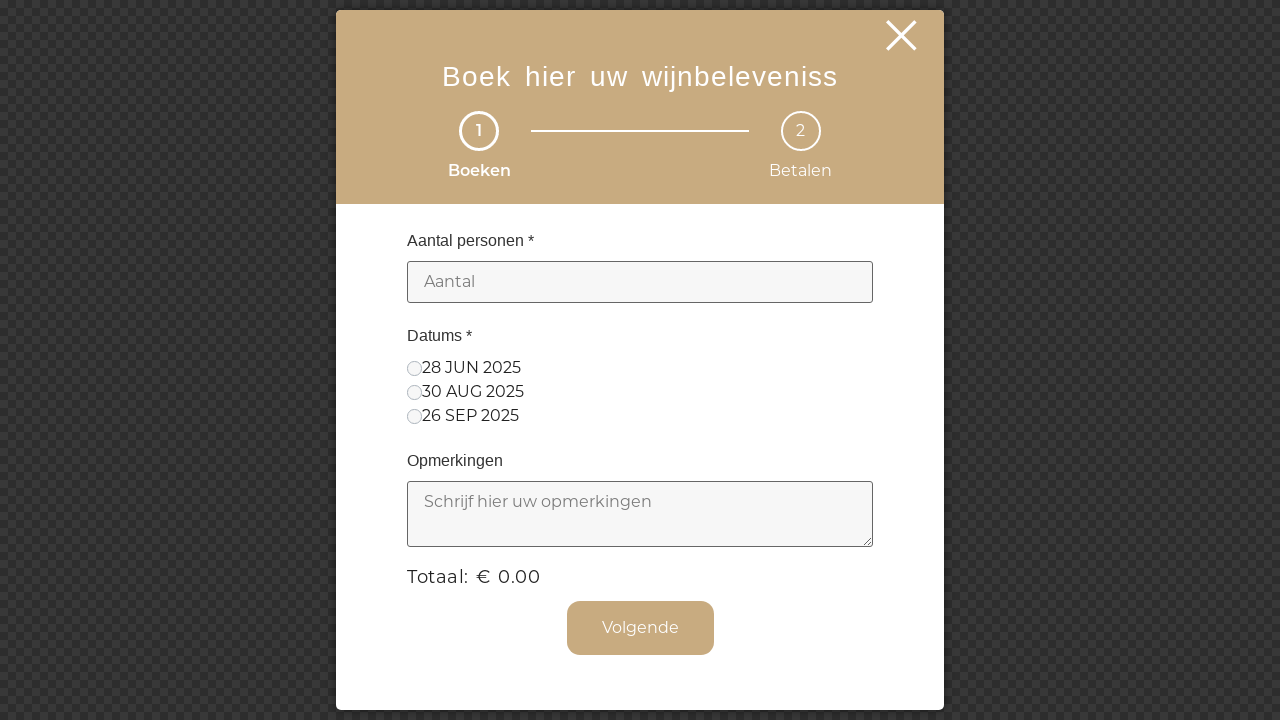

--- FILE ---
content_type: text/html; charset=UTF-8
request_url: https://www.savinoli.be/jet-popup/wijnbelevenissen/
body_size: 24009
content:
<!DOCTYPE html>
<html lang="nl-BE" prefix="og: https://ogp.me/ns#" class="no-js">
	<head>
		<meta charset="UTF-8">
		<meta name="viewport" content="width=device-width, initial-scale=1.0" />
					<style>img:is([sizes="auto" i], [sizes^="auto," i]) { contain-intrinsic-size: 3000px 1500px }</style>
	<script id="cookieyes" type="text/javascript" src="https://cdn-cookieyes.com/client_data/3269451efdf9a7e03ac02259/script.js"></script><!-- Google tag (gtag.js) consent mode dataLayer added by Site Kit -->
<script id="google_gtagjs-js-consent-mode-data-layer">
window.dataLayer = window.dataLayer || [];function gtag(){dataLayer.push(arguments);}
gtag('consent', 'default', {"ad_personalization":"denied","ad_storage":"denied","ad_user_data":"denied","analytics_storage":"denied","functionality_storage":"denied","security_storage":"denied","personalization_storage":"denied","region":["AT","BE","BG","CH","CY","CZ","DE","DK","EE","ES","FI","FR","GB","GR","HR","HU","IE","IS","IT","LI","LT","LU","LV","MT","NL","NO","PL","PT","RO","SE","SI","SK"],"wait_for_update":500});
window._googlesitekitConsentCategoryMap = {"statistics":["analytics_storage"],"marketing":["ad_storage","ad_user_data","ad_personalization"],"functional":["functionality_storage","security_storage"],"preferences":["personalization_storage"]};
window._googlesitekitConsents = {"ad_personalization":"denied","ad_storage":"denied","ad_user_data":"denied","analytics_storage":"denied","functionality_storage":"denied","security_storage":"denied","personalization_storage":"denied","region":["AT","BE","BG","CH","CY","CZ","DE","DK","EE","ES","FI","FR","GB","GR","HR","HU","IE","IS","IT","LI","LT","LU","LV","MT","NL","NO","PL","PT","RO","SE","SI","SK"],"wait_for_update":500};
</script>
<!-- End Google tag (gtag.js) consent mode dataLayer added by Site Kit -->

<!-- Search Engine Optimization by Rank Math - https://rankmath.com/ -->
<title>Wijnbelevenissen - SAVINOLI</title>
<meta name="description" content="Boek hier uw wijnbeleveniss 1 Boeken 2 Betalen Aantal personen * Datums * 24 ayg 2024 27 sep 2024 Opmerkingen Totaal: €&nbsp; 0.00 Volgende Vorige Betalen"/>
<meta name="robots" content="follow, index, max-snippet:-1, max-video-preview:-1, max-image-preview:large"/>
<link rel="canonical" href="https://www.savinoli.be/jet-popup/wijnbelevenissen/" />
<meta property="og:locale" content="nl_BE" />
<meta property="og:type" content="article" />
<meta property="og:title" content="Wijnbelevenissen - SAVINOLI" />
<meta property="og:description" content="Boek hier uw wijnbeleveniss 1 Boeken 2 Betalen Aantal personen * Datums * 24 ayg 2024 27 sep 2024 Opmerkingen Totaal: €&nbsp; 0.00 Volgende Vorige Betalen" />
<meta property="og:url" content="https://www.savinoli.be/jet-popup/wijnbelevenissen/" />
<meta property="og:site_name" content="Savinoli" />
<meta property="og:updated_time" content="2024-09-29T16:06:04+01:00" />
<meta name="twitter:card" content="summary_large_image" />
<meta name="twitter:title" content="Wijnbelevenissen - SAVINOLI" />
<meta name="twitter:description" content="Boek hier uw wijnbeleveniss 1 Boeken 2 Betalen Aantal personen * Datums * 24 ayg 2024 27 sep 2024 Opmerkingen Totaal: €&nbsp; 0.00 Volgende Vorige Betalen" />
<script type="application/ld+json" class="rank-math-schema">{"@context":"https://schema.org","@graph":[{"@type":"BreadcrumbList","@id":"https://www.savinoli.be/jet-popup/wijnbelevenissen/#breadcrumb","itemListElement":[{"@type":"ListItem","position":"1","item":{"@id":"https://www.savinoli.be","name":"Home"}},{"@type":"ListItem","position":"2","item":{"@id":"https://www.savinoli.be/jet-popup/wijnbelevenissen/","name":"Wijnbelevenissen"}}]}]}</script>
<!-- /Rank Math WordPress SEO plugin -->

<link rel='dns-prefetch' href='//js.hs-scripts.com' />
<link rel='dns-prefetch' href='//www.googletagmanager.com' />
<link rel="alternate" type="application/rss+xml" title="SAVINOLI &raquo; feed" href="https://www.savinoli.be/feed/" />
<link rel="alternate" type="application/rss+xml" title="SAVINOLI &raquo; reactiesfeed" href="https://www.savinoli.be/comments/feed/" />
<link rel="stylesheet" type="text/css" href="https://use.typekit.net/zlr6hkm.css">
<link rel='stylesheet' id='hello-elementor-theme-style-css' href='https://www.savinoli.be/wp-content/themes/hello-elementor/assets/css/theme.css' media='all' />
<link rel='stylesheet' id='jet-menu-hello-css' href='https://www.savinoli.be/wp-content/plugins/jet-menu/integration/themes/hello-elementor/assets/css/style.css' media='all' />
<link rel='stylesheet' id='jet-engine-frontend-css' href='https://www.savinoli.be/wp-content/plugins/jet-engine/assets/css/frontend.css' media='all' />
<style id='global-styles-inline-css'>
:root{--wp--preset--aspect-ratio--square: 1;--wp--preset--aspect-ratio--4-3: 4/3;--wp--preset--aspect-ratio--3-4: 3/4;--wp--preset--aspect-ratio--3-2: 3/2;--wp--preset--aspect-ratio--2-3: 2/3;--wp--preset--aspect-ratio--16-9: 16/9;--wp--preset--aspect-ratio--9-16: 9/16;--wp--preset--color--black: #000000;--wp--preset--color--cyan-bluish-gray: #abb8c3;--wp--preset--color--white: #ffffff;--wp--preset--color--pale-pink: #f78da7;--wp--preset--color--vivid-red: #cf2e2e;--wp--preset--color--luminous-vivid-orange: #ff6900;--wp--preset--color--luminous-vivid-amber: #fcb900;--wp--preset--color--light-green-cyan: #7bdcb5;--wp--preset--color--vivid-green-cyan: #00d084;--wp--preset--color--pale-cyan-blue: #8ed1fc;--wp--preset--color--vivid-cyan-blue: #0693e3;--wp--preset--color--vivid-purple: #9b51e0;--wp--preset--gradient--vivid-cyan-blue-to-vivid-purple: linear-gradient(135deg,rgba(6,147,227,1) 0%,rgb(155,81,224) 100%);--wp--preset--gradient--light-green-cyan-to-vivid-green-cyan: linear-gradient(135deg,rgb(122,220,180) 0%,rgb(0,208,130) 100%);--wp--preset--gradient--luminous-vivid-amber-to-luminous-vivid-orange: linear-gradient(135deg,rgba(252,185,0,1) 0%,rgba(255,105,0,1) 100%);--wp--preset--gradient--luminous-vivid-orange-to-vivid-red: linear-gradient(135deg,rgba(255,105,0,1) 0%,rgb(207,46,46) 100%);--wp--preset--gradient--very-light-gray-to-cyan-bluish-gray: linear-gradient(135deg,rgb(238,238,238) 0%,rgb(169,184,195) 100%);--wp--preset--gradient--cool-to-warm-spectrum: linear-gradient(135deg,rgb(74,234,220) 0%,rgb(151,120,209) 20%,rgb(207,42,186) 40%,rgb(238,44,130) 60%,rgb(251,105,98) 80%,rgb(254,248,76) 100%);--wp--preset--gradient--blush-light-purple: linear-gradient(135deg,rgb(255,206,236) 0%,rgb(152,150,240) 100%);--wp--preset--gradient--blush-bordeaux: linear-gradient(135deg,rgb(254,205,165) 0%,rgb(254,45,45) 50%,rgb(107,0,62) 100%);--wp--preset--gradient--luminous-dusk: linear-gradient(135deg,rgb(255,203,112) 0%,rgb(199,81,192) 50%,rgb(65,88,208) 100%);--wp--preset--gradient--pale-ocean: linear-gradient(135deg,rgb(255,245,203) 0%,rgb(182,227,212) 50%,rgb(51,167,181) 100%);--wp--preset--gradient--electric-grass: linear-gradient(135deg,rgb(202,248,128) 0%,rgb(113,206,126) 100%);--wp--preset--gradient--midnight: linear-gradient(135deg,rgb(2,3,129) 0%,rgb(40,116,252) 100%);--wp--preset--font-size--small: 13px;--wp--preset--font-size--medium: 20px;--wp--preset--font-size--large: 36px;--wp--preset--font-size--x-large: 42px;--wp--preset--spacing--20: 0.44rem;--wp--preset--spacing--30: 0.67rem;--wp--preset--spacing--40: 1rem;--wp--preset--spacing--50: 1.5rem;--wp--preset--spacing--60: 2.25rem;--wp--preset--spacing--70: 3.38rem;--wp--preset--spacing--80: 5.06rem;--wp--preset--shadow--natural: 6px 6px 9px rgba(0, 0, 0, 0.2);--wp--preset--shadow--deep: 12px 12px 50px rgba(0, 0, 0, 0.4);--wp--preset--shadow--sharp: 6px 6px 0px rgba(0, 0, 0, 0.2);--wp--preset--shadow--outlined: 6px 6px 0px -3px rgba(255, 255, 255, 1), 6px 6px rgba(0, 0, 0, 1);--wp--preset--shadow--crisp: 6px 6px 0px rgba(0, 0, 0, 1);}:root { --wp--style--global--content-size: 800px;--wp--style--global--wide-size: 1200px; }:where(body) { margin: 0; }.wp-site-blocks > .alignleft { float: left; margin-right: 2em; }.wp-site-blocks > .alignright { float: right; margin-left: 2em; }.wp-site-blocks > .aligncenter { justify-content: center; margin-left: auto; margin-right: auto; }:where(.wp-site-blocks) > * { margin-block-start: 24px; margin-block-end: 0; }:where(.wp-site-blocks) > :first-child { margin-block-start: 0; }:where(.wp-site-blocks) > :last-child { margin-block-end: 0; }:root { --wp--style--block-gap: 24px; }:root :where(.is-layout-flow) > :first-child{margin-block-start: 0;}:root :where(.is-layout-flow) > :last-child{margin-block-end: 0;}:root :where(.is-layout-flow) > *{margin-block-start: 24px;margin-block-end: 0;}:root :where(.is-layout-constrained) > :first-child{margin-block-start: 0;}:root :where(.is-layout-constrained) > :last-child{margin-block-end: 0;}:root :where(.is-layout-constrained) > *{margin-block-start: 24px;margin-block-end: 0;}:root :where(.is-layout-flex){gap: 24px;}:root :where(.is-layout-grid){gap: 24px;}.is-layout-flow > .alignleft{float: left;margin-inline-start: 0;margin-inline-end: 2em;}.is-layout-flow > .alignright{float: right;margin-inline-start: 2em;margin-inline-end: 0;}.is-layout-flow > .aligncenter{margin-left: auto !important;margin-right: auto !important;}.is-layout-constrained > .alignleft{float: left;margin-inline-start: 0;margin-inline-end: 2em;}.is-layout-constrained > .alignright{float: right;margin-inline-start: 2em;margin-inline-end: 0;}.is-layout-constrained > .aligncenter{margin-left: auto !important;margin-right: auto !important;}.is-layout-constrained > :where(:not(.alignleft):not(.alignright):not(.alignfull)){max-width: var(--wp--style--global--content-size);margin-left: auto !important;margin-right: auto !important;}.is-layout-constrained > .alignwide{max-width: var(--wp--style--global--wide-size);}body .is-layout-flex{display: flex;}.is-layout-flex{flex-wrap: wrap;align-items: center;}.is-layout-flex > :is(*, div){margin: 0;}body .is-layout-grid{display: grid;}.is-layout-grid > :is(*, div){margin: 0;}body{padding-top: 0px;padding-right: 0px;padding-bottom: 0px;padding-left: 0px;}a:where(:not(.wp-element-button)){text-decoration: underline;}:root :where(.wp-element-button, .wp-block-button__link){background-color: #32373c;border-width: 0;color: #fff;font-family: inherit;font-size: inherit;line-height: inherit;padding: calc(0.667em + 2px) calc(1.333em + 2px);text-decoration: none;}.has-black-color{color: var(--wp--preset--color--black) !important;}.has-cyan-bluish-gray-color{color: var(--wp--preset--color--cyan-bluish-gray) !important;}.has-white-color{color: var(--wp--preset--color--white) !important;}.has-pale-pink-color{color: var(--wp--preset--color--pale-pink) !important;}.has-vivid-red-color{color: var(--wp--preset--color--vivid-red) !important;}.has-luminous-vivid-orange-color{color: var(--wp--preset--color--luminous-vivid-orange) !important;}.has-luminous-vivid-amber-color{color: var(--wp--preset--color--luminous-vivid-amber) !important;}.has-light-green-cyan-color{color: var(--wp--preset--color--light-green-cyan) !important;}.has-vivid-green-cyan-color{color: var(--wp--preset--color--vivid-green-cyan) !important;}.has-pale-cyan-blue-color{color: var(--wp--preset--color--pale-cyan-blue) !important;}.has-vivid-cyan-blue-color{color: var(--wp--preset--color--vivid-cyan-blue) !important;}.has-vivid-purple-color{color: var(--wp--preset--color--vivid-purple) !important;}.has-black-background-color{background-color: var(--wp--preset--color--black) !important;}.has-cyan-bluish-gray-background-color{background-color: var(--wp--preset--color--cyan-bluish-gray) !important;}.has-white-background-color{background-color: var(--wp--preset--color--white) !important;}.has-pale-pink-background-color{background-color: var(--wp--preset--color--pale-pink) !important;}.has-vivid-red-background-color{background-color: var(--wp--preset--color--vivid-red) !important;}.has-luminous-vivid-orange-background-color{background-color: var(--wp--preset--color--luminous-vivid-orange) !important;}.has-luminous-vivid-amber-background-color{background-color: var(--wp--preset--color--luminous-vivid-amber) !important;}.has-light-green-cyan-background-color{background-color: var(--wp--preset--color--light-green-cyan) !important;}.has-vivid-green-cyan-background-color{background-color: var(--wp--preset--color--vivid-green-cyan) !important;}.has-pale-cyan-blue-background-color{background-color: var(--wp--preset--color--pale-cyan-blue) !important;}.has-vivid-cyan-blue-background-color{background-color: var(--wp--preset--color--vivid-cyan-blue) !important;}.has-vivid-purple-background-color{background-color: var(--wp--preset--color--vivid-purple) !important;}.has-black-border-color{border-color: var(--wp--preset--color--black) !important;}.has-cyan-bluish-gray-border-color{border-color: var(--wp--preset--color--cyan-bluish-gray) !important;}.has-white-border-color{border-color: var(--wp--preset--color--white) !important;}.has-pale-pink-border-color{border-color: var(--wp--preset--color--pale-pink) !important;}.has-vivid-red-border-color{border-color: var(--wp--preset--color--vivid-red) !important;}.has-luminous-vivid-orange-border-color{border-color: var(--wp--preset--color--luminous-vivid-orange) !important;}.has-luminous-vivid-amber-border-color{border-color: var(--wp--preset--color--luminous-vivid-amber) !important;}.has-light-green-cyan-border-color{border-color: var(--wp--preset--color--light-green-cyan) !important;}.has-vivid-green-cyan-border-color{border-color: var(--wp--preset--color--vivid-green-cyan) !important;}.has-pale-cyan-blue-border-color{border-color: var(--wp--preset--color--pale-cyan-blue) !important;}.has-vivid-cyan-blue-border-color{border-color: var(--wp--preset--color--vivid-cyan-blue) !important;}.has-vivid-purple-border-color{border-color: var(--wp--preset--color--vivid-purple) !important;}.has-vivid-cyan-blue-to-vivid-purple-gradient-background{background: var(--wp--preset--gradient--vivid-cyan-blue-to-vivid-purple) !important;}.has-light-green-cyan-to-vivid-green-cyan-gradient-background{background: var(--wp--preset--gradient--light-green-cyan-to-vivid-green-cyan) !important;}.has-luminous-vivid-amber-to-luminous-vivid-orange-gradient-background{background: var(--wp--preset--gradient--luminous-vivid-amber-to-luminous-vivid-orange) !important;}.has-luminous-vivid-orange-to-vivid-red-gradient-background{background: var(--wp--preset--gradient--luminous-vivid-orange-to-vivid-red) !important;}.has-very-light-gray-to-cyan-bluish-gray-gradient-background{background: var(--wp--preset--gradient--very-light-gray-to-cyan-bluish-gray) !important;}.has-cool-to-warm-spectrum-gradient-background{background: var(--wp--preset--gradient--cool-to-warm-spectrum) !important;}.has-blush-light-purple-gradient-background{background: var(--wp--preset--gradient--blush-light-purple) !important;}.has-blush-bordeaux-gradient-background{background: var(--wp--preset--gradient--blush-bordeaux) !important;}.has-luminous-dusk-gradient-background{background: var(--wp--preset--gradient--luminous-dusk) !important;}.has-pale-ocean-gradient-background{background: var(--wp--preset--gradient--pale-ocean) !important;}.has-electric-grass-gradient-background{background: var(--wp--preset--gradient--electric-grass) !important;}.has-midnight-gradient-background{background: var(--wp--preset--gradient--midnight) !important;}.has-small-font-size{font-size: var(--wp--preset--font-size--small) !important;}.has-medium-font-size{font-size: var(--wp--preset--font-size--medium) !important;}.has-large-font-size{font-size: var(--wp--preset--font-size--large) !important;}.has-x-large-font-size{font-size: var(--wp--preset--font-size--x-large) !important;}
:root :where(.wp-block-pullquote){font-size: 1.5em;line-height: 1.6;}
</style>
<link rel='stylesheet' id='woocommerce-layout-css' href='https://www.savinoli.be/wp-content/plugins/woocommerce/assets/css/woocommerce-layout.css' media='all' />
<link rel='stylesheet' id='woocommerce-general-css' href='https://www.savinoli.be/wp-content/plugins/woocommerce/assets/css/woocommerce.css' media='all' />
<style id='woocommerce-inline-inline-css'>
.woocommerce form .form-row .required { visibility: visible; }
</style>
<link rel='stylesheet' id='brands-styles-css' href='https://www.savinoli.be/wp-content/plugins/woocommerce/assets/css/brands.css' media='all' />
<link rel='stylesheet' id='hello-elementor-css' href='https://www.savinoli.be/wp-content/themes/hello-elementor/assets/css/reset.css' media='all' />
<link rel='stylesheet' id='hello-elementor-header-footer-css' href='https://www.savinoli.be/wp-content/themes/hello-elementor/assets/css/header-footer.css' media='all' />
<link rel='stylesheet' id='jet-fb-option-field-select-css' href='https://www.savinoli.be/wp-content/plugins/jetformbuilder/modules/option-field/assets/build/select.css' media='all' />
<link rel='stylesheet' id='jet-fb-option-field-checkbox-css' href='https://www.savinoli.be/wp-content/plugins/jetformbuilder/modules/option-field/assets/build/checkbox.css' media='all' />
<link rel='stylesheet' id='jet-fb-option-field-radio-css' href='https://www.savinoli.be/wp-content/plugins/jetformbuilder/modules/option-field/assets/build/radio.css' media='all' />
<link rel='stylesheet' id='jet-fb-advanced-choices-css' href='https://www.savinoli.be/wp-content/plugins/jetformbuilder/modules/advanced-choices/assets/build/main.css' media='all' />
<link rel='stylesheet' id='jet-fb-wysiwyg-css' href='https://www.savinoli.be/wp-content/plugins/jetformbuilder/modules/wysiwyg/assets/build/wysiwyg.css' media='all' />
<link rel='stylesheet' id='jet-fb-switcher-css' href='https://www.savinoli.be/wp-content/plugins/jetformbuilder/modules/switcher/assets/build/switcher.css' media='all' />
<link rel='stylesheet' id='jet-menu-public-styles-css' href='https://www.savinoli.be/wp-content/plugins/jet-menu/assets/public/css/public.css' media='all' />
<link rel='stylesheet' id='jet-menu-general-css' href='https://www.savinoli.be/wp-content/uploads/jet-menu/jet-menu-general.css' media='all' />
<link rel='stylesheet' id='jet-popup-frontend-css' href='https://www.savinoli.be/wp-content/plugins/jet-popup/assets/css/jet-popup-frontend.css' media='all' />
<link rel='stylesheet' id='elementor-frontend-css' href='https://www.savinoli.be/wp-content/plugins/elementor/assets/css/frontend.min.css' media='all' />
<style id='elementor-frontend-inline-css'>
.elementor-kit-6{--e-global-color-primary:#C8AB80;--e-global-color-secondary:#202020;--e-global-color-text:#7A7A7A;--e-global-color-accent:#C8AB80;--e-global-color-84d6aef:#F8F8F8F8;--e-global-color-419d838:#C8AB80;--e-global-typography-primary-font-family:"abril-display";--e-global-typography-primary-font-weight:500;--e-global-typography-secondary-font-family:"montserrat";--e-global-typography-secondary-font-size:18px;--e-global-typography-secondary-font-weight:500;--e-global-typography-text-font-family:"montserrat";--e-global-typography-text-font-size:16px;--e-global-typography-text-font-weight:400;--e-global-typography-accent-font-family:"montserrat";--e-global-typography-accent-font-weight:300;}.elementor-kit-6 button,.elementor-kit-6 input[type="button"],.elementor-kit-6 input[type="submit"],.elementor-kit-6 .elementor-button{background-color:var( --e-global-color-primary );color:#FFFFFF;}.elementor-kit-6 button:hover,.elementor-kit-6 button:focus,.elementor-kit-6 input[type="button"]:hover,.elementor-kit-6 input[type="button"]:focus,.elementor-kit-6 input[type="submit"]:hover,.elementor-kit-6 input[type="submit"]:focus,.elementor-kit-6 .elementor-button:hover,.elementor-kit-6 .elementor-button:focus{background-color:var( --e-global-color-accent );border-radius:9px 9px 9px 9px;}.elementor-kit-6 e-page-transition{background-color:var( --e-global-color-primary );}.elementor-kit-6 h1{color:var( --e-global-color-primary );}.elementor-kit-6 h2{color:var( --e-global-color-primary );}.elementor-kit-6 h3{color:var( --e-global-color-primary );}.elementor-kit-6 label{color:var( --e-global-color-secondary );font-family:"montserrat", Sans-serif;font-size:16px;}.elementor-section.elementor-section-boxed > .elementor-container{max-width:1140px;}.e-con{--container-max-width:1140px;}.elementor-widget:not(:last-child){margin-block-end:20px;}.elementor-element{--widgets-spacing:20px 20px;--widgets-spacing-row:20px;--widgets-spacing-column:20px;}{}h1.entry-title{display:var(--page-title-display);}.site-header .site-branding{flex-direction:column;align-items:stretch;}.site-header{padding-inline-end:0px;padding-inline-start:0px;}.site-footer .site-branding{flex-direction:column;align-items:stretch;}@media(max-width:1024px){.elementor-section.elementor-section-boxed > .elementor-container{max-width:1024px;}.e-con{--container-max-width:1024px;}}@media(max-width:767px){.elementor-section.elementor-section-boxed > .elementor-container{max-width:767px;}.e-con{--container-max-width:767px;}}
.elementor-1506 .elementor-element.elementor-element-95ce0e2:not(.elementor-motion-effects-element-type-background), .elementor-1506 .elementor-element.elementor-element-95ce0e2 > .elementor-motion-effects-container > .elementor-motion-effects-layer{background-color:var( --e-global-color-primary );}.elementor-1506 .elementor-element.elementor-element-95ce0e2{transition:background 0.3s, border 0.3s, border-radius 0.3s, box-shadow 0.3s;padding:7% 0% 17% 0%;}.elementor-1506 .elementor-element.elementor-element-95ce0e2 > .elementor-background-overlay{transition:background 0.3s, border-radius 0.3s, opacity 0.3s;}.elementor-widget-heading .elementor-heading-title{font-family:var( --e-global-typography-primary-font-family ), Sans-serif;font-weight:var( --e-global-typography-primary-font-weight );color:var( --e-global-color-primary );}.elementor-1506 .elementor-element.elementor-element-aa97a2b{text-align:center;}.elementor-1506 .elementor-element.elementor-element-aa97a2b .elementor-heading-title{font-family:"abril-display", Sans-serif;font-size:28px;font-weight:500;letter-spacing:1px;word-spacing:5px;-webkit-text-stroke-color:#000;stroke:#000;color:#FFFFFF;}.elementor-1506 .elementor-element.elementor-element-9d0fa5a{margin-top:-111px;margin-bottom:0px;padding:0% 10% 0% 10%;}.elementor-1506 .elementor-element.elementor-element-981b7ab > .elementor-widget-container{margin:0px 0px 0px 0px;}.elementor-1506 .elementor-element.elementor-element-981b7ab .jet-form-builder-row{margin-top:0px;}.elementor-1506 .elementor-element.elementor-element-981b7ab .jet-form-builder__label{padding:11px 0px 8px 0px;text-align:left;}.elementor-1506 .elementor-element.elementor-element-981b7ab .jet-form-builder__desc{text-align:left;}.elementor-1506 .elementor-element.elementor-element-981b7ab .jet-form-builder__fields-group{gap:0.7em 0.7em;}.elementor-1506 .elementor-element.elementor-element-981b7ab .jet-form-builder__field-wrap label{font-family:"montserrat", Sans-serif;font-weight:400;}.elementor-1506 .elementor-element.elementor-element-981b7ab .jet-form-builder__field-wrap.checkradio-wrap span{gap:10px;}.elementor-1506 .elementor-element.elementor-element-981b7ab .jet-form-builder__field-wrap span::before{font-size:12px;}.elementor-1506 .elementor-element.elementor-element-981b7ab .jet-form-builder__field-wrap label > span::before{background-color:#F7F7F7;}.elementor-1506 .elementor-element.elementor-element-981b7ab .jet-form-builder__field-wrap label :checked + span::before{background-color:var( --e-global-color-primary );}.elementor-1506 .elementor-element.elementor-element-981b7ab .jet-form-builder__field:not(.checkradio-field):not(.range-field):not(.jet-form-builder-repeater):not(.wysiwyg-field):not([role="switch"]){font-family:"montserrat", Sans-serif;font-size:16px;color:var( --e-global-color-secondary );background-color:#F7F7F7;}.elementor-1506 .elementor-element.elementor-element-981b7ab .jet-form-builder ::-webkit-input-placeholder{color:var( --e-global-color-text );}.elementor-1506 .elementor-element.elementor-element-981b7ab .jet-form-builder ::-ms-input-placeholder{color:var( --e-global-color-text );}.elementor-1506 .elementor-element.elementor-element-981b7ab .jet-form-builder ::-moz-placeholder{color:var( --e-global-color-text );}.elementor-1506 .elementor-element.elementor-element-981b7ab .jet-form-builder :-moz-placeholder{color:var( --e-global-color-text );}.elementor-1506 .elementor-element.elementor-element-981b7ab .jet-form-builder input{color-scheme:normal;}.elementor-1506 .elementor-element.elementor-element-981b7ab .jet-form-builder__calculated-field{font-family:"montserrat", Sans-serif;font-size:18px;letter-spacing:0.5px;word-spacing:2px;color:var( --e-global-color-secondary );}.elementor-1506 .elementor-element.elementor-element-981b7ab .jet-form-builder-repeater__row-remove{align-self:flex-start;}.elementor-1506 .elementor-element.elementor-element-981b7ab .jet-form-builder__action-button{background-color:var( --e-global-color-primary );color:#FFFFFF;transition:all 0.3s;font-family:"montserrat", Sans-serif;font-size:16px;font-weight:400;padding:15px 45px 15px 45px;margin:5px 0px 0px 0px;border-style:none;border-radius:13px 13px 13px 13px;}.elementor-1506 .elementor-element.elementor-element-981b7ab .jet-form-builder__action-button:hover{background-color:var( --e-global-color-accent );color:#FFFFFF;}.elementor-1506 .elementor-element.elementor-element-981b7ab .jet-form-builder__submit-wrap{justify-content:center;align-items:center;}.elementor-1506 .elementor-element.elementor-element-981b7ab .jet-form-builder__submit{justify-content:center;}.elementor-1506 .elementor-element.elementor-element-981b7ab .jet-form-builder__next-page-wrap{padding:0px 0px 0px 0px;text-align:center;border-style:none;}.elementor-1506 .elementor-element.elementor-element-981b7ab .jet-form-builder__next-page{margin:5px 0px 0px 0px;padding:15px 35px 15px 35px;font-family:"montserrat", Sans-serif;font-size:16px;font-weight:400;border-style:none;border-radius:13px 13px 13px 13px;color:#FFFFFF;background-color:var( --e-global-color-primary );}.elementor-1506 .elementor-element.elementor-element-981b7ab .jet-form-builder-row .jet-form-builder__action-button-wrapper[data-type="next"]{justify-content:center;}.elementor-1506 .elementor-element.elementor-element-981b7ab .jet-form-builder__next-page:hover{font-family:"montserrat", Sans-serif;font-size:16px;font-weight:400;border-style:none;color:#FFFFFF;background-color:var( --e-global-color-accent );}.elementor-1506 .elementor-element.elementor-element-981b7ab .jet-form-builder__prev-page{margin:5px 15px 0px 0px;padding:15px 50px 15px 50px;font-family:"montserrat", Sans-serif;font-size:16px;font-weight:400;border-style:none;border-radius:13px 13px 13px 13px;color:#FFFFFF;background-color:var( --e-global-color-primary );}.elementor-1506 .elementor-element.elementor-element-981b7ab .jet-form-builder-row .jet-form-builder__action-button-wrapper[data-type="prev"]{justify-content:center;}.elementor-1506 .elementor-element.elementor-element-981b7ab .jet-form-builder__prev-page:hover{color:#FFFFFF;background-color:var( --e-global-color-accent );}.elementor-1506 .elementor-element.elementor-element-981b7ab .jet-form-builder__next-page-msg{font-family:"montserrat", Sans-serif;font-size:16px;}.elementor-1506 .elementor-element.elementor-element-981b7ab .jet-form-builder-progress-pages{padding:0px 20px 30px 20px;font-family:"montserrat", Sans-serif;font-size:16px;border-style:none;color:#FFFFFF;}.elementor-1506 .elementor-element.elementor-element-981b7ab .jet-form-builder-progress-pages__item--wrapper.active-page .jet-form-builder-progress-pages__item{font-family:"montserrat", Sans-serif;font-size:16px;font-weight:600;color:#FFFFFF;}.elementor-1506 .elementor-element.elementor-element-981b7ab .jet-form-builder-progress-pages__item--wrapper.active-page .jet-form-builder-progress-pages__separator{height:2px;min-height:2px;background-color:#FFFFFF;}.elementor-1506 .elementor-element.elementor-element-981b7ab .jet-form-builder-progress-pages__item--wrapper.active-page .jet-form-builder-progress-pages__item--circle{border-style:solid;border-width:3px 3px 3px 3px;border-color:#FFFFFF;}.elementor-1506 .elementor-element.elementor-element-981b7ab .jet-form-builder-progress-pages__item--wrapper:not(.passed-page):not(.active-page) .jet-form-builder-progress-pages__item{font-family:"montserrat", Sans-serif;font-size:16px;font-weight:400;border-style:none;color:#FFFFFF;}.elementor-1506 .elementor-element.elementor-element-981b7ab .jet-form-builder-progress-pages__item--wrapper:not(.passed-page):not(.active-page) .jet-form-builder-progress-pages__separator{background-color:#FFFFFF;}.elementor-1506 .elementor-element.elementor-element-981b7ab .jet-form-builder-progress-pages__item--wrapper:not(.passed-page):not(.active-page) .jet-form-builder-progress-pages__item--circle{border-style:solid;border-width:2px 2px 2px 2px;border-color:#FFFFFF;}.elementor-1506 .elementor-element.elementor-element-981b7ab .jet-form-builder-progress-pages__item--wrapper.passed-page .jet-form-builder-progress-pages__item{font-size:16px;color:#FFFFFF;}.elementor-1506 .elementor-element.elementor-element-981b7ab .jet-form-builder-progress-pages__item--wrapper.passed-page .jet-form-builder-progress-pages__separator{height:2px;min-height:2px;background-color:#FFFFFF;}.elementor-1506 .elementor-element.elementor-element-981b7ab .jet-form-builder-progress-pages__item--wrapper.passed-page .jet-form-builder-progress-pages__item--circle{border-style:solid;border-width:2px 2px 2px 2px;border-color:#FFFFFF;}.elementor-1506 .elementor-element.elementor-element-981b7ab .jet-form-builder-message--success{margin:20px 0px 0px 0px;padding:0px 0px 0px 0px;text-align:center;font-family:"montserrat", Sans-serif;font-size:14px;font-weight:400;color:var( --e-global-color-primary );border-style:none;}.elementor-1506 .elementor-element.elementor-element-981b7ab .jet-form-builder-message--error{margin:0px 0px 0px 0px;text-align:center;font-family:"montserrat", Sans-serif;font-size:14px;color:#CE0303;border-style:none;}#jet-popup-1506 .jet-popup__overlay{background-color:#000000C7;}#jet-popup-1506{z-index:20;}#jet-popup-1506 .jet-popup__container{width:49%;height:100%;}#jet-popup-1506 .jet-popup__inner{justify-content:center;align-items:center;}#jet-popup-1506 .jet-popup__container-inner{justify-content:flex-start;padding:0px 0px 0px 0px;margin:10px 10px 10px 10px;border-radius:5px 5px 5px 5px;box-shadow:0px 0px 10px 0px rgba(0,0,0,0.5);}#jet-popup-1506 .jet-popup__container-overlay{border-radius:5px 5px 5px 5px;}#jet-popup-1506 .jet-popup__close-button{transform:translateX(-28px) translateY(10px);-webkit-transform:translateX(-28px) translateY(10px);background-color:#933AFE00;font-size:40px;width:50px;height:50px;}#jet-popup-1506 .jet-popup__close-button:before{font-size:40px;}#jet-popup-1506 .jet-popup__close-button svg{width:40px;}@media(max-width:1024px){.elementor-1506 .elementor-element.elementor-element-aa97a2b .elementor-heading-title{font-size:35px;letter-spacing:0.5px;word-spacing:0.1em;}.elementor-1506 .elementor-element.elementor-element-9d0fa5a{margin-top:-109px;margin-bottom:0px;padding:0% 5% 0% 5%;}.elementor-1506 .elementor-element.elementor-element-981b7ab .jet-form-builder__action-button{font-size:16px;padding:15px 35px 15px 35px;}#jet-popup-1506 .jet-popup__container{width:629px;}#jet-popup-1506 .jet-popup__close-button{transform:translateX(-32px) translateY(16px);-webkit-transform:translateX(-32px) translateY(16px);}}@media(max-width:767px){.elementor-1506 .elementor-element.elementor-element-95ce0e2{padding:010% 0% 30% 0%;}.elementor-1506 .elementor-element.elementor-element-aa97a2b .elementor-heading-title{font-size:22px;}.elementor-1506 .elementor-element.elementor-element-9d0fa5a{margin-top:-105px;margin-bottom:-105px;}.elementor-1506 .elementor-element.elementor-element-981b7ab .jet-form-builder__next-page{margin:10px 0px 0px 0px;}.elementor-1506 .elementor-element.elementor-element-981b7ab .jet-form-builder__prev-page{margin:0px 0px 0px 0px;padding:15px 53px 15px 53px;}#jet-popup-1506 .jet-popup__container{width:500px;}#jet-popup-1506 .jet-popup__inner{justify-content:center;align-items:flex-start;}#jet-popup-1506 .jet-popup__container-inner{margin:0px 0px 0px 0px;}#jet-popup-1506 .jet-popup__close-button{transform:translateX(-15px) translateY(-5px);-webkit-transform:translateX(-15px) translateY(-5px);}}
.elementor-200 .elementor-element.elementor-element-a109603{--display:flex;--flex-direction:column;--container-widget-width:100%;--container-widget-height:initial;--container-widget-flex-grow:0;--container-widget-align-self:initial;--flex-wrap-mobile:wrap;--margin-top:0px;--margin-bottom:50px;--margin-left:0px;--margin-right:0px;--padding-top:150px;--padding-bottom:150px;--padding-left:80px;--padding-right:80px;}.elementor-200 .elementor-element.elementor-element-a109603:not(.elementor-motion-effects-element-type-background), .elementor-200 .elementor-element.elementor-element-a109603 > .elementor-motion-effects-container > .elementor-motion-effects-layer{background-image:url("https://www.savinoli.be/wp-content/uploads/2022/12/Nieuwsbrief-bg.webp");background-repeat:no-repeat;background-size:cover;}.elementor-widget-text-editor{font-family:var( --e-global-typography-text-font-family ), Sans-serif;font-size:var( --e-global-typography-text-font-size );font-weight:var( --e-global-typography-text-font-weight );color:var( --e-global-color-text );}.elementor-widget-text-editor.elementor-drop-cap-view-stacked .elementor-drop-cap{background-color:var( --e-global-color-primary );}.elementor-widget-text-editor.elementor-drop-cap-view-framed .elementor-drop-cap, .elementor-widget-text-editor.elementor-drop-cap-view-default .elementor-drop-cap{color:var( --e-global-color-primary );border-color:var( --e-global-color-primary );}.elementor-200 .elementor-element.elementor-element-8c6f6cf{text-align:center;font-family:"montserrat", Sans-serif;font-size:22px;font-weight:400;color:#FFFFFF;}.elementor-widget-form .elementor-field-group > label, .elementor-widget-form .elementor-field-subgroup label{color:var( --e-global-color-text );}.elementor-widget-form .elementor-field-group > label{font-family:var( --e-global-typography-text-font-family ), Sans-serif;font-size:var( --e-global-typography-text-font-size );font-weight:var( --e-global-typography-text-font-weight );}.elementor-widget-form .elementor-field-type-html{color:var( --e-global-color-text );font-family:var( --e-global-typography-text-font-family ), Sans-serif;font-size:var( --e-global-typography-text-font-size );font-weight:var( --e-global-typography-text-font-weight );}.elementor-widget-form .elementor-field-group .elementor-field{color:var( --e-global-color-text );}.elementor-widget-form .elementor-field-group .elementor-field, .elementor-widget-form .elementor-field-subgroup label{font-family:var( --e-global-typography-text-font-family ), Sans-serif;font-size:var( --e-global-typography-text-font-size );font-weight:var( --e-global-typography-text-font-weight );}.elementor-widget-form .elementor-button{font-family:var( --e-global-typography-accent-font-family ), Sans-serif;font-weight:var( --e-global-typography-accent-font-weight );}.elementor-widget-form .e-form__buttons__wrapper__button-next{background-color:var( --e-global-color-accent );}.elementor-widget-form .elementor-button[type="submit"]{background-color:var( --e-global-color-accent );}.elementor-widget-form .e-form__buttons__wrapper__button-previous{background-color:var( --e-global-color-accent );}.elementor-widget-form .elementor-message{font-family:var( --e-global-typography-text-font-family ), Sans-serif;font-size:var( --e-global-typography-text-font-size );font-weight:var( --e-global-typography-text-font-weight );}.elementor-widget-form .e-form__indicators__indicator, .elementor-widget-form .e-form__indicators__indicator__label{font-family:var( --e-global-typography-accent-font-family ), Sans-serif;font-weight:var( --e-global-typography-accent-font-weight );}.elementor-widget-form{--e-form-steps-indicator-inactive-primary-color:var( --e-global-color-text );--e-form-steps-indicator-active-primary-color:var( --e-global-color-accent );--e-form-steps-indicator-completed-primary-color:var( --e-global-color-accent );--e-form-steps-indicator-progress-color:var( --e-global-color-accent );--e-form-steps-indicator-progress-background-color:var( --e-global-color-text );--e-form-steps-indicator-progress-meter-color:var( --e-global-color-text );}.elementor-widget-form .e-form__indicators__indicator__progress__meter{font-family:var( --e-global-typography-accent-font-family ), Sans-serif;font-weight:var( --e-global-typography-accent-font-weight );}.elementor-200 .elementor-element.elementor-element-de4a255 .elementor-field-group{margin-bottom:26px;}.elementor-200 .elementor-element.elementor-element-de4a255 .elementor-field-group.recaptcha_v3-bottomleft, .elementor-200 .elementor-element.elementor-element-de4a255 .elementor-field-group.recaptcha_v3-bottomright{margin-bottom:0;}.elementor-200 .elementor-element.elementor-element-de4a255 .elementor-form-fields-wrapper{margin-bottom:-26px;}.elementor-200 .elementor-element.elementor-element-de4a255 .elementor-field-group > label, .elementor-200 .elementor-element.elementor-element-de4a255 .elementor-field-subgroup label{color:#F8F8F8F8;}.elementor-200 .elementor-element.elementor-element-de4a255 .elementor-field-group .elementor-field:not(.elementor-select-wrapper){background-color:#ffffff;border-width:0px 0px 0px 0px;border-radius:9px 9px 9px 9px;}.elementor-200 .elementor-element.elementor-element-de4a255 .elementor-field-group .elementor-select-wrapper select{background-color:#ffffff;border-width:0px 0px 0px 0px;border-radius:9px 9px 9px 9px;}.elementor-200 .elementor-element.elementor-element-de4a255 .elementor-button{font-family:"montserrat", Sans-serif;font-size:18px;font-weight:500;letter-spacing:1.4px;border-radius:9px 9px 9px 9px;padding:20px 60px 20px 60px;}.elementor-200 .elementor-element.elementor-element-de4a255 .e-form__buttons__wrapper__button-next{background-color:var( --e-global-color-primary );color:#ffffff;}.elementor-200 .elementor-element.elementor-element-de4a255 .elementor-button[type="submit"]{background-color:var( --e-global-color-primary );color:#ffffff;}.elementor-200 .elementor-element.elementor-element-de4a255 .elementor-button[type="submit"] svg *{fill:#ffffff;}.elementor-200 .elementor-element.elementor-element-de4a255 .e-form__buttons__wrapper__button-previous{background-color:var( --e-global-color-primary );color:#ffffff;}.elementor-200 .elementor-element.elementor-element-de4a255 .e-form__buttons__wrapper__button-next:hover{background-color:var( --e-global-color-accent );color:#ffffff;}.elementor-200 .elementor-element.elementor-element-de4a255 .elementor-button[type="submit"]:hover{background-color:var( --e-global-color-accent );color:#ffffff;}.elementor-200 .elementor-element.elementor-element-de4a255 .elementor-button[type="submit"]:hover svg *{fill:#ffffff;}.elementor-200 .elementor-element.elementor-element-de4a255 .e-form__buttons__wrapper__button-previous:hover{background-color:var( --e-global-color-accent );color:#ffffff;}.elementor-200 .elementor-element.elementor-element-de4a255 .elementor-message{font-family:"montserrat", Sans-serif;font-size:16px;font-weight:400;}.elementor-200 .elementor-element.elementor-element-de4a255 .e-form__indicators__indicator, .elementor-200 .elementor-element.elementor-element-de4a255 .e-form__indicators__indicator__label{font-family:"montserrat", Sans-serif;font-weight:300;}.elementor-200 .elementor-element.elementor-element-de4a255{--e-form-steps-indicators-spacing:20px;--e-form-steps-indicator-padding:30px;--e-form-steps-indicator-inactive-secondary-color:#ffffff;--e-form-steps-indicator-active-secondary-color:#ffffff;--e-form-steps-indicator-completed-secondary-color:#ffffff;--e-form-steps-divider-width:1px;--e-form-steps-divider-gap:10px;}.elementor-200 .elementor-element.elementor-element-da9082a{--display:flex;--flex-direction:row;--container-widget-width:initial;--container-widget-height:100%;--container-widget-flex-grow:1;--container-widget-align-self:stretch;--flex-wrap-mobile:wrap;--gap:0px 0px;--row-gap:0px;--column-gap:0px;border-style:solid;--border-style:solid;border-color:var( --e-global-color-84d6aef );--border-color:var( --e-global-color-84d6aef );--padding-top:20px;--padding-bottom:20px;--padding-left:0px;--padding-right:0px;}.elementor-200 .elementor-element.elementor-element-da9082a:not(.elementor-motion-effects-element-type-background), .elementor-200 .elementor-element.elementor-element-da9082a > .elementor-motion-effects-container > .elementor-motion-effects-layer{background-color:var( --e-global-color-primary );}.elementor-200 .elementor-element.elementor-element-9bad6d7{--display:flex;--flex-direction:column;--container-widget-width:100%;--container-widget-height:initial;--container-widget-flex-grow:0;--container-widget-align-self:initial;--flex-wrap-mobile:wrap;}.elementor-widget-heading .elementor-heading-title{font-family:var( --e-global-typography-primary-font-family ), Sans-serif;font-weight:var( --e-global-typography-primary-font-weight );color:var( --e-global-color-primary );}.elementor-200 .elementor-element.elementor-element-95e19d0 > .elementor-widget-container{margin:0px 0px 0px 0px;padding:14px 20px 0px 0px;}.elementor-200 .elementor-element.elementor-element-95e19d0{text-align:right;}.elementor-200 .elementor-element.elementor-element-95e19d0 .elementor-heading-title{font-family:"montserrat", Sans-serif;font-size:24px;font-weight:500;color:#FFFFFF;}.elementor-200 .elementor-element.elementor-element-fedbe17{--display:flex;--flex-direction:row;--container-widget-width:initial;--container-widget-height:100%;--container-widget-flex-grow:1;--container-widget-align-self:stretch;--flex-wrap-mobile:wrap;}.elementor-widget-icon.elementor-view-stacked .elementor-icon{background-color:var( --e-global-color-primary );}.elementor-widget-icon.elementor-view-framed .elementor-icon, .elementor-widget-icon.elementor-view-default .elementor-icon{color:var( --e-global-color-primary );border-color:var( --e-global-color-primary );}.elementor-widget-icon.elementor-view-framed .elementor-icon, .elementor-widget-icon.elementor-view-default .elementor-icon svg{fill:var( --e-global-color-primary );}.elementor-200 .elementor-element.elementor-element-e448ca0.elementor-element{--flex-grow:0;--flex-shrink:1;}.elementor-200 .elementor-element.elementor-element-e448ca0 .elementor-icon-wrapper{text-align:left;}.elementor-200 .elementor-element.elementor-element-e448ca0.elementor-view-stacked .elementor-icon{background-color:var( --e-global-color-primary );color:#FFFFFF;}.elementor-200 .elementor-element.elementor-element-e448ca0.elementor-view-framed .elementor-icon, .elementor-200 .elementor-element.elementor-element-e448ca0.elementor-view-default .elementor-icon{color:var( --e-global-color-primary );border-color:var( --e-global-color-primary );}.elementor-200 .elementor-element.elementor-element-e448ca0.elementor-view-framed .elementor-icon, .elementor-200 .elementor-element.elementor-element-e448ca0.elementor-view-default .elementor-icon svg{fill:var( --e-global-color-primary );}.elementor-200 .elementor-element.elementor-element-e448ca0.elementor-view-framed .elementor-icon{background-color:#FFFFFF;}.elementor-200 .elementor-element.elementor-element-e448ca0.elementor-view-stacked .elementor-icon svg{fill:#FFFFFF;}.elementor-200 .elementor-element.elementor-element-e448ca0.elementor-view-stacked .elementor-icon:hover{background-color:#FFFFFF;color:var( --e-global-color-primary );}.elementor-200 .elementor-element.elementor-element-e448ca0.elementor-view-framed .elementor-icon:hover, .elementor-200 .elementor-element.elementor-element-e448ca0.elementor-view-default .elementor-icon:hover{color:#FFFFFF;border-color:#FFFFFF;}.elementor-200 .elementor-element.elementor-element-e448ca0.elementor-view-framed .elementor-icon:hover, .elementor-200 .elementor-element.elementor-element-e448ca0.elementor-view-default .elementor-icon:hover svg{fill:#FFFFFF;}.elementor-200 .elementor-element.elementor-element-e448ca0.elementor-view-framed .elementor-icon:hover{background-color:var( --e-global-color-primary );}.elementor-200 .elementor-element.elementor-element-e448ca0.elementor-view-stacked .elementor-icon:hover svg{fill:var( --e-global-color-primary );}.elementor-200 .elementor-element.elementor-element-e448ca0 .elementor-icon{font-size:20px;}.elementor-200 .elementor-element.elementor-element-e448ca0 .elementor-icon svg{height:20px;}.elementor-200 .elementor-element.elementor-element-ce4572f .elementor-icon-wrapper{text-align:center;}.elementor-200 .elementor-element.elementor-element-ce4572f.elementor-view-stacked .elementor-icon{background-color:var( --e-global-color-primary );color:#FFFFFF;}.elementor-200 .elementor-element.elementor-element-ce4572f.elementor-view-framed .elementor-icon, .elementor-200 .elementor-element.elementor-element-ce4572f.elementor-view-default .elementor-icon{color:var( --e-global-color-primary );border-color:var( --e-global-color-primary );}.elementor-200 .elementor-element.elementor-element-ce4572f.elementor-view-framed .elementor-icon, .elementor-200 .elementor-element.elementor-element-ce4572f.elementor-view-default .elementor-icon svg{fill:var( --e-global-color-primary );}.elementor-200 .elementor-element.elementor-element-ce4572f.elementor-view-framed .elementor-icon{background-color:#FFFFFF;}.elementor-200 .elementor-element.elementor-element-ce4572f.elementor-view-stacked .elementor-icon svg{fill:#FFFFFF;}.elementor-200 .elementor-element.elementor-element-ce4572f.elementor-view-stacked .elementor-icon:hover{background-color:#FFFFFF;color:var( --e-global-color-primary );}.elementor-200 .elementor-element.elementor-element-ce4572f.elementor-view-framed .elementor-icon:hover, .elementor-200 .elementor-element.elementor-element-ce4572f.elementor-view-default .elementor-icon:hover{color:#FFFFFF;border-color:#FFFFFF;}.elementor-200 .elementor-element.elementor-element-ce4572f.elementor-view-framed .elementor-icon:hover, .elementor-200 .elementor-element.elementor-element-ce4572f.elementor-view-default .elementor-icon:hover svg{fill:#FFFFFF;}.elementor-200 .elementor-element.elementor-element-ce4572f.elementor-view-framed .elementor-icon:hover{background-color:var( --e-global-color-primary );}.elementor-200 .elementor-element.elementor-element-ce4572f.elementor-view-stacked .elementor-icon:hover svg{fill:var( --e-global-color-primary );}.elementor-200 .elementor-element.elementor-element-ce4572f .elementor-icon{font-size:20px;}.elementor-200 .elementor-element.elementor-element-ce4572f .elementor-icon svg{height:20px;}.elementor-200 .elementor-element.elementor-element-3137682 .elementor-icon-wrapper{text-align:center;}.elementor-200 .elementor-element.elementor-element-3137682.elementor-view-stacked .elementor-icon{background-color:var( --e-global-color-primary );color:#FFFFFF;}.elementor-200 .elementor-element.elementor-element-3137682.elementor-view-framed .elementor-icon, .elementor-200 .elementor-element.elementor-element-3137682.elementor-view-default .elementor-icon{color:var( --e-global-color-primary );border-color:var( --e-global-color-primary );}.elementor-200 .elementor-element.elementor-element-3137682.elementor-view-framed .elementor-icon, .elementor-200 .elementor-element.elementor-element-3137682.elementor-view-default .elementor-icon svg{fill:var( --e-global-color-primary );}.elementor-200 .elementor-element.elementor-element-3137682.elementor-view-framed .elementor-icon{background-color:#FFFFFF;}.elementor-200 .elementor-element.elementor-element-3137682.elementor-view-stacked .elementor-icon svg{fill:#FFFFFF;}.elementor-200 .elementor-element.elementor-element-3137682.elementor-view-stacked .elementor-icon:hover{background-color:#FFFFFF;color:var( --e-global-color-primary );}.elementor-200 .elementor-element.elementor-element-3137682.elementor-view-framed .elementor-icon:hover, .elementor-200 .elementor-element.elementor-element-3137682.elementor-view-default .elementor-icon:hover{color:#FFFFFF;border-color:#FFFFFF;}.elementor-200 .elementor-element.elementor-element-3137682.elementor-view-framed .elementor-icon:hover, .elementor-200 .elementor-element.elementor-element-3137682.elementor-view-default .elementor-icon:hover svg{fill:#FFFFFF;}.elementor-200 .elementor-element.elementor-element-3137682.elementor-view-framed .elementor-icon:hover{background-color:var( --e-global-color-primary );}.elementor-200 .elementor-element.elementor-element-3137682.elementor-view-stacked .elementor-icon:hover svg{fill:var( --e-global-color-primary );}.elementor-200 .elementor-element.elementor-element-3137682 .elementor-icon{font-size:20px;}.elementor-200 .elementor-element.elementor-element-3137682 .elementor-icon svg{height:20px;}.elementor-200 .elementor-element.elementor-element-e2d06e9{--display:flex;--flex-direction:row;--container-widget-width:initial;--container-widget-height:100%;--container-widget-flex-grow:1;--container-widget-align-self:stretch;--flex-wrap-mobile:wrap;--justify-content:space-evenly;--gap:0px 0px;--row-gap:0px;--column-gap:0px;--padding-top:60px;--padding-bottom:60px;--padding-left:30px;--padding-right:30px;}.elementor-200 .elementor-element.elementor-element-e2d06e9:not(.elementor-motion-effects-element-type-background), .elementor-200 .elementor-element.elementor-element-e2d06e9 > .elementor-motion-effects-container > .elementor-motion-effects-layer{background-color:var( --e-global-color-primary );}.elementor-200 .elementor-element.elementor-element-e2d06e9.e-con{--flex-grow:1;--flex-shrink:0;}.elementor-200 .elementor-element.elementor-element-92d2ef4{--display:flex;--flex-direction:column;--container-widget-width:100%;--container-widget-height:initial;--container-widget-flex-grow:0;--container-widget-align-self:initial;--flex-wrap-mobile:wrap;}.elementor-widget-theme-site-title .elementor-heading-title{font-family:var( --e-global-typography-primary-font-family ), Sans-serif;font-weight:var( --e-global-typography-primary-font-weight );color:var( --e-global-color-primary );}.elementor-200 .elementor-element.elementor-element-6701a5c{text-align:center;}.elementor-200 .elementor-element.elementor-element-6701a5c .elementor-heading-title{font-family:"contralto-big", Sans-serif;font-size:48px;font-weight:500;letter-spacing:6.3px;text-shadow:0px 0px 10px rgba(0, 0, 0, 0.2);color:#FFFFFF;}.elementor-200 .elementor-element.elementor-element-b618005 > .elementor-widget-container{margin:0px 0px 0px 0px;padding:0px 0px 0px 0px;}.elementor-200 .elementor-element.elementor-element-b618005.elementor-element{--flex-grow:1;--flex-shrink:0;}.elementor-200 .elementor-element.elementor-element-b618005{text-align:center;font-family:"montserrat", Sans-serif;font-size:18px;font-weight:500;letter-spacing:1.6px;word-spacing:0.2em;text-shadow:0px 0px 10px rgba(0, 0, 0, 0.2);color:#FFFFFF;}.elementor-200 .elementor-element.elementor-element-89a2eff{--display:flex;--flex-direction:column;--container-widget-width:100%;--container-widget-height:initial;--container-widget-flex-grow:0;--container-widget-align-self:initial;--flex-wrap-mobile:wrap;}.elementor-200 .elementor-element.elementor-element-fca1f17{text-align:left;}.elementor-200 .elementor-element.elementor-element-fca1f17 .elementor-heading-title{font-family:"montserrat", Sans-serif;font-size:18px;font-weight:700;letter-spacing:1.5px;text-shadow:0px 0px 10px rgba(0, 0, 0, 0.2);color:#ffffff;}.elementor-widget-icon-list .elementor-icon-list-item:not(:last-child):after{border-color:var( --e-global-color-text );}.elementor-widget-icon-list .elementor-icon-list-icon i{color:var( --e-global-color-primary );}.elementor-widget-icon-list .elementor-icon-list-icon svg{fill:var( --e-global-color-primary );}.elementor-widget-icon-list .elementor-icon-list-item > .elementor-icon-list-text, .elementor-widget-icon-list .elementor-icon-list-item > a{font-family:var( --e-global-typography-text-font-family ), Sans-serif;font-size:var( --e-global-typography-text-font-size );font-weight:var( --e-global-typography-text-font-weight );}.elementor-widget-icon-list .elementor-icon-list-text{color:var( --e-global-color-secondary );}.elementor-200 .elementor-element.elementor-element-bb0e9d6 .elementor-icon-list-items:not(.elementor-inline-items) .elementor-icon-list-item:not(:last-child){padding-block-end:calc(5px/2);}.elementor-200 .elementor-element.elementor-element-bb0e9d6 .elementor-icon-list-items:not(.elementor-inline-items) .elementor-icon-list-item:not(:first-child){margin-block-start:calc(5px/2);}.elementor-200 .elementor-element.elementor-element-bb0e9d6 .elementor-icon-list-items.elementor-inline-items .elementor-icon-list-item{margin-inline:calc(5px/2);}.elementor-200 .elementor-element.elementor-element-bb0e9d6 .elementor-icon-list-items.elementor-inline-items{margin-inline:calc(-5px/2);}.elementor-200 .elementor-element.elementor-element-bb0e9d6 .elementor-icon-list-items.elementor-inline-items .elementor-icon-list-item:after{inset-inline-end:calc(-5px/2);}.elementor-200 .elementor-element.elementor-element-bb0e9d6 .elementor-icon-list-icon i{transition:color 0.3s;}.elementor-200 .elementor-element.elementor-element-bb0e9d6 .elementor-icon-list-icon svg{transition:fill 0.3s;}.elementor-200 .elementor-element.elementor-element-bb0e9d6{--e-icon-list-icon-size:0px;--icon-vertical-offset:0px;}.elementor-200 .elementor-element.elementor-element-bb0e9d6 .elementor-icon-list-icon{padding-inline-end:0px;}.elementor-200 .elementor-element.elementor-element-bb0e9d6 .elementor-icon-list-item > .elementor-icon-list-text, .elementor-200 .elementor-element.elementor-element-bb0e9d6 .elementor-icon-list-item > a{font-family:"montserrat", Sans-serif;font-size:16px;font-weight:500;letter-spacing:0.5px;}.elementor-200 .elementor-element.elementor-element-bb0e9d6 .elementor-icon-list-text{text-shadow:0px 0px 10px rgba(0, 0, 0, 0.2);color:#FFFFFF;transition:color 0.3s;}.elementor-200 .elementor-element.elementor-element-ac2e176{--display:flex;--flex-direction:column;--container-widget-width:100%;--container-widget-height:initial;--container-widget-flex-grow:0;--container-widget-align-self:initial;--flex-wrap-mobile:wrap;}.elementor-200 .elementor-element.elementor-element-91864a2{text-align:left;}.elementor-200 .elementor-element.elementor-element-91864a2 .elementor-heading-title{font-family:"montserrat", Sans-serif;font-size:18px;font-weight:700;letter-spacing:1.5px;text-shadow:0px 0px 10px rgba(0, 0, 0, 0.2);color:#ffffff;}.elementor-200 .elementor-element.elementor-element-6685799 .elementor-icon-list-items:not(.elementor-inline-items) .elementor-icon-list-item:not(:last-child){padding-block-end:calc(5px/2);}.elementor-200 .elementor-element.elementor-element-6685799 .elementor-icon-list-items:not(.elementor-inline-items) .elementor-icon-list-item:not(:first-child){margin-block-start:calc(5px/2);}.elementor-200 .elementor-element.elementor-element-6685799 .elementor-icon-list-items.elementor-inline-items .elementor-icon-list-item{margin-inline:calc(5px/2);}.elementor-200 .elementor-element.elementor-element-6685799 .elementor-icon-list-items.elementor-inline-items{margin-inline:calc(-5px/2);}.elementor-200 .elementor-element.elementor-element-6685799 .elementor-icon-list-items.elementor-inline-items .elementor-icon-list-item:after{inset-inline-end:calc(-5px/2);}.elementor-200 .elementor-element.elementor-element-6685799 .elementor-icon-list-icon i{transition:color 0.3s;}.elementor-200 .elementor-element.elementor-element-6685799 .elementor-icon-list-icon svg{transition:fill 0.3s;}.elementor-200 .elementor-element.elementor-element-6685799{--e-icon-list-icon-size:0px;--icon-vertical-offset:0px;}.elementor-200 .elementor-element.elementor-element-6685799 .elementor-icon-list-icon{padding-inline-end:0px;}.elementor-200 .elementor-element.elementor-element-6685799 .elementor-icon-list-item > .elementor-icon-list-text, .elementor-200 .elementor-element.elementor-element-6685799 .elementor-icon-list-item > a{font-family:"montserrat", Sans-serif;font-size:16px;font-weight:500;letter-spacing:0.5px;word-spacing:0.4em;}.elementor-200 .elementor-element.elementor-element-6685799 .elementor-icon-list-text{text-shadow:0px 0px 10px rgba(0, 0, 0, 0.2);color:#FFFFFF;transition:color 0.3s;}.elementor-200 .elementor-element.elementor-element-59b238f{--display:flex;--flex-direction:column;--container-widget-width:100%;--container-widget-height:initial;--container-widget-flex-grow:0;--container-widget-align-self:initial;--flex-wrap-mobile:wrap;}.elementor-200 .elementor-element.elementor-element-ec2eaab{text-align:left;}.elementor-200 .elementor-element.elementor-element-ec2eaab .elementor-heading-title{font-family:"montserrat", Sans-serif;font-size:18px;font-weight:700;letter-spacing:1.5px;text-shadow:0px 0px 10px rgba(0, 0, 0, 0.2);color:#ffffff;}.elementor-200 .elementor-element.elementor-element-d7727bd{font-family:"montserrat", Sans-serif;font-size:16px;font-weight:500;line-height:1.6em;letter-spacing:0.5px;text-shadow:0px 0px 10px rgba(0, 0, 0, 0.2);color:#FFFFFF;}.elementor-200 .elementor-element.elementor-element-97992e3{--display:flex;--flex-direction:row;--container-widget-width:calc( ( 1 - var( --container-widget-flex-grow ) ) * 100% );--container-widget-height:100%;--container-widget-flex-grow:1;--container-widget-align-self:stretch;--flex-wrap-mobile:wrap;--justify-content:center;--align-items:center;--gap:0px 0px;--row-gap:0px;--column-gap:0px;--padding-top:0px;--padding-bottom:0px;--padding-left:175px;--padding-right:175px;}.elementor-200 .elementor-element.elementor-element-ce99b2b{--display:flex;--flex-direction:column;--container-widget-width:100%;--container-widget-height:initial;--container-widget-flex-grow:0;--container-widget-align-self:initial;--flex-wrap-mobile:wrap;}.elementor-widget-image .widget-image-caption{color:var( --e-global-color-text );font-family:var( --e-global-typography-text-font-family ), Sans-serif;font-size:var( --e-global-typography-text-font-size );font-weight:var( --e-global-typography-text-font-weight );}.elementor-200 .elementor-element.elementor-element-78f0b71{text-align:center;}.elementor-200 .elementor-element.elementor-element-78f0b71 img{width:100%;max-width:100%;height:70px;}.elementor-200 .elementor-element.elementor-element-817605f{--display:flex;--flex-direction:column;--container-widget-width:100%;--container-widget-height:initial;--container-widget-flex-grow:0;--container-widget-align-self:initial;--flex-wrap-mobile:wrap;}.elementor-200 .elementor-element.elementor-element-898e060{text-align:center;}.elementor-200 .elementor-element.elementor-element-898e060 img{width:100%;max-width:100%;height:70px;transition-duration:0.3s;}.elementor-200 .elementor-element.elementor-element-ff7c33d{--display:flex;--flex-direction:column;--container-widget-width:100%;--container-widget-height:initial;--container-widget-flex-grow:0;--container-widget-align-self:initial;--flex-wrap-mobile:wrap;}.elementor-200 .elementor-element.elementor-element-fa67825{text-align:center;}.elementor-200 .elementor-element.elementor-element-fa67825 img{width:100%;max-width:100%;height:70px;transition-duration:0.3s;}.elementor-200 .elementor-element.elementor-element-299f3ca{--display:flex;--flex-direction:column;--container-widget-width:100%;--container-widget-height:initial;--container-widget-flex-grow:0;--container-widget-align-self:initial;--flex-wrap-mobile:wrap;}.elementor-200 .elementor-element.elementor-element-a19a8f6{text-align:center;}.elementor-200 .elementor-element.elementor-element-a19a8f6 img{width:100%;max-width:100%;height:70px;transition-duration:0.3s;}.elementor-200 .elementor-element.elementor-element-9e24a49{--display:flex;--flex-direction:column;--container-widget-width:100%;--container-widget-height:initial;--container-widget-flex-grow:0;--container-widget-align-self:initial;--flex-wrap-mobile:wrap;}.elementor-200 .elementor-element.elementor-element-66141c1{text-align:center;}.elementor-200 .elementor-element.elementor-element-66141c1 img{width:100%;max-width:100%;height:70px;transition-duration:0.3s;}.elementor-200 .elementor-element.elementor-element-fedde2f{--display:flex;--flex-direction:row;--container-widget-width:calc( ( 1 - var( --container-widget-flex-grow ) ) * 100% );--container-widget-height:100%;--container-widget-flex-grow:1;--container-widget-align-self:stretch;--flex-wrap-mobile:wrap;--align-items:stretch;--gap:10px 10px;--row-gap:10px;--column-gap:10px;}.elementor-200 .elementor-element.elementor-element-97a198b{--display:flex;}.elementor-200 .elementor-element.elementor-element-3351a2b > .elementor-widget-container{padding:20px 0px 10px 0px;border-style:solid;border-width:2px 0px 0px 0px;}.elementor-200 .elementor-element.elementor-element-3351a2b .elementor-icon-list-items:not(.elementor-inline-items) .elementor-icon-list-item:not(:last-child){padding-block-end:calc(50px/2);}.elementor-200 .elementor-element.elementor-element-3351a2b .elementor-icon-list-items:not(.elementor-inline-items) .elementor-icon-list-item:not(:first-child){margin-block-start:calc(50px/2);}.elementor-200 .elementor-element.elementor-element-3351a2b .elementor-icon-list-items.elementor-inline-items .elementor-icon-list-item{margin-inline:calc(50px/2);}.elementor-200 .elementor-element.elementor-element-3351a2b .elementor-icon-list-items.elementor-inline-items{margin-inline:calc(-50px/2);}.elementor-200 .elementor-element.elementor-element-3351a2b .elementor-icon-list-items.elementor-inline-items .elementor-icon-list-item:after{inset-inline-end:calc(-50px/2);}.elementor-200 .elementor-element.elementor-element-3351a2b .elementor-icon-list-item:not(:last-child):after{content:"";border-color:var( --e-global-color-primary );}.elementor-200 .elementor-element.elementor-element-3351a2b .elementor-icon-list-items:not(.elementor-inline-items) .elementor-icon-list-item:not(:last-child):after{border-block-start-style:solid;border-block-start-width:2px;}.elementor-200 .elementor-element.elementor-element-3351a2b .elementor-icon-list-items.elementor-inline-items .elementor-icon-list-item:not(:last-child):after{border-inline-start-style:solid;}.elementor-200 .elementor-element.elementor-element-3351a2b .elementor-inline-items .elementor-icon-list-item:not(:last-child):after{border-inline-start-width:2px;}.elementor-200 .elementor-element.elementor-element-3351a2b .elementor-icon-list-icon i{transition:color 0.3s;}.elementor-200 .elementor-element.elementor-element-3351a2b .elementor-icon-list-icon svg{transition:fill 0.3s;}.elementor-200 .elementor-element.elementor-element-3351a2b{--e-icon-list-icon-size:14px;--icon-vertical-offset:0px;}.elementor-200 .elementor-element.elementor-element-3351a2b .elementor-icon-list-icon{padding-inline-end:0px;}.elementor-200 .elementor-element.elementor-element-3351a2b .elementor-icon-list-item > .elementor-icon-list-text, .elementor-200 .elementor-element.elementor-element-3351a2b .elementor-icon-list-item > a{font-family:"Montserrat", Sans-serif;font-size:16px;font-weight:400;}.elementor-200 .elementor-element.elementor-element-3351a2b .elementor-icon-list-text{text-shadow:0px 0px 0px rgba(0,0,0,0.3);color:#0C0C0C;transition:color 0.3s;}.elementor-200 .elementor-element.elementor-element-4b13cdd{--display:flex;--flex-direction:row;--container-widget-width:calc( ( 1 - var( --container-widget-flex-grow ) ) * 100% );--container-widget-height:100%;--container-widget-flex-grow:1;--container-widget-align-self:stretch;--flex-wrap-mobile:wrap;--align-items:stretch;--gap:10px 10px;--row-gap:10px;--column-gap:10px;--padding-top:0px;--padding-bottom:20px;--padding-left:0px;--padding-right:0px;}.elementor-200 .elementor-element.elementor-element-e1d3753{--display:flex;}.elementor-200 .elementor-element.elementor-element-5b95ede{text-align:center;}.elementor-200 .elementor-element.elementor-element-5b95ede .elementor-heading-title{font-family:"montserrat", Sans-serif;font-size:12px;font-weight:400;color:var( --e-global-color-secondary );}.elementor-theme-builder-content-area{height:400px;}.elementor-location-header:before, .elementor-location-footer:before{content:"";display:table;clear:both;}@media(max-width:1024px){.elementor-200 .elementor-element.elementor-element-a109603:not(.elementor-motion-effects-element-type-background), .elementor-200 .elementor-element.elementor-element-a109603 > .elementor-motion-effects-container > .elementor-motion-effects-layer{background-image:url("https://www.savinoli.be/wp-content/uploads/2022/12/Nieuwsbrief-bg.webp");}.elementor-200 .elementor-element.elementor-element-a109603{--margin-top:0px;--margin-bottom:50px;--margin-left:0px;--margin-right:0px;--padding-top:110px;--padding-bottom:110px;--padding-left:80px;--padding-right:80px;}.elementor-widget-text-editor{font-size:var( --e-global-typography-text-font-size );}.elementor-200 .elementor-element.elementor-element-8c6f6cf{font-size:15px;}.elementor-widget-form .elementor-field-group > label{font-size:var( --e-global-typography-text-font-size );}.elementor-widget-form .elementor-field-type-html{font-size:var( --e-global-typography-text-font-size );}.elementor-widget-form .elementor-field-group .elementor-field, .elementor-widget-form .elementor-field-subgroup label{font-size:var( --e-global-typography-text-font-size );}.elementor-widget-form .elementor-message{font-size:var( --e-global-typography-text-font-size );}.elementor-200 .elementor-element.elementor-element-da9082a{border-width:0px 0px 2px 0px;--border-top-width:0px;--border-right-width:0px;--border-bottom-width:2px;--border-left-width:0px;--padding-top:10px;--padding-bottom:10px;--padding-left:0px;--padding-right:0px;}.elementor-200 .elementor-element.elementor-element-95e19d0.elementor-element{--align-self:flex-end;--flex-grow:1;--flex-shrink:0;}.elementor-200 .elementor-element.elementor-element-fedbe17{--flex-direction:row;--container-widget-width:initial;--container-widget-height:100%;--container-widget-flex-grow:1;--container-widget-align-self:stretch;--flex-wrap-mobile:wrap;}.elementor-200 .elementor-element.elementor-element-e448ca0.elementor-element{--align-self:center;}.elementor-200 .elementor-element.elementor-element-ce4572f.elementor-element{--align-self:center;--flex-grow:0;--flex-shrink:1;}.elementor-200 .elementor-element.elementor-element-3137682.elementor-element{--align-self:center;--flex-grow:0;--flex-shrink:1;}.elementor-200 .elementor-element.elementor-element-e2d06e9{--padding-top:50px;--padding-bottom:50px;--padding-left:0px;--padding-right:0px;}.elementor-200 .elementor-element.elementor-element-6701a5c .elementor-heading-title{font-size:35px;}.elementor-200 .elementor-element.elementor-element-b618005 > .elementor-widget-container{margin:0px 0px 0px 0px;padding:0px 0px 0px 0px;}.elementor-200 .elementor-element.elementor-element-b618005.elementor-element{--align-self:center;}.elementor-200 .elementor-element.elementor-element-b618005{font-size:14px;letter-spacing:1px;}.elementor-widget-icon-list .elementor-icon-list-item > .elementor-icon-list-text, .elementor-widget-icon-list .elementor-icon-list-item > a{font-size:var( --e-global-typography-text-font-size );}.elementor-200 .elementor-element.elementor-element-bb0e9d6 .elementor-icon-list-item > .elementor-icon-list-text, .elementor-200 .elementor-element.elementor-element-bb0e9d6 .elementor-icon-list-item > a{font-size:14px;}.elementor-200 .elementor-element.elementor-element-6685799 .elementor-icon-list-item > .elementor-icon-list-text, .elementor-200 .elementor-element.elementor-element-6685799 .elementor-icon-list-item > a{font-size:14px;}.elementor-200 .elementor-element.elementor-element-97992e3{--padding-top:0px;--padding-bottom:0px;--padding-left:50px;--padding-right:50px;}.elementor-widget-image .widget-image-caption{font-size:var( --e-global-typography-text-font-size );}.elementor-200 .elementor-element.elementor-element-78f0b71 img{width:100%;}.elementor-200 .elementor-element.elementor-element-a19a8f6 img{width:1000px;}.elementor-200 .elementor-element.elementor-element-66141c1 img{width:1000px;}}@media(max-width:767px){.elementor-200 .elementor-element.elementor-element-a109603{--padding-top:50px;--padding-bottom:50px;--padding-left:30px;--padding-right:30px;}.elementor-widget-text-editor{font-size:var( --e-global-typography-text-font-size );}.elementor-200 .elementor-element.elementor-element-8c6f6cf{font-size:16px;}.elementor-widget-form .elementor-field-group > label{font-size:var( --e-global-typography-text-font-size );}.elementor-widget-form .elementor-field-type-html{font-size:var( --e-global-typography-text-font-size );}.elementor-widget-form .elementor-field-group .elementor-field, .elementor-widget-form .elementor-field-subgroup label{font-size:var( --e-global-typography-text-font-size );}.elementor-widget-form .elementor-message{font-size:var( --e-global-typography-text-font-size );}.elementor-200 .elementor-element.elementor-element-da9082a.e-con{--align-self:center;}.elementor-200 .elementor-element.elementor-element-95e19d0.elementor-element{--align-self:center;}.elementor-200 .elementor-element.elementor-element-95e19d0{text-align:center;}.elementor-200 .elementor-element.elementor-element-fedbe17{--justify-content:center;}.elementor-200 .elementor-element.elementor-element-e448ca0 .elementor-icon-wrapper{text-align:center;}.elementor-200 .elementor-element.elementor-element-ce4572f > .elementor-widget-container{margin:0px 0px 0px 0px;padding:0px 0px 0px 0px;}.elementor-200 .elementor-element.elementor-element-6701a5c .elementor-heading-title{font-size:42px;}.elementor-200 .elementor-element.elementor-element-b618005{text-align:center;letter-spacing:1.5px;}.elementor-200 .elementor-element.elementor-element-fca1f17 > .elementor-widget-container{margin:0px 0px 0px 0px;padding:0px 0px 0px 0px;}.elementor-200 .elementor-element.elementor-element-fca1f17{text-align:center;}.elementor-200 .elementor-element.elementor-element-fca1f17 .elementor-heading-title{font-size:22px;}.elementor-widget-icon-list .elementor-icon-list-item > .elementor-icon-list-text, .elementor-widget-icon-list .elementor-icon-list-item > a{font-size:var( --e-global-typography-text-font-size );}.elementor-200 .elementor-element.elementor-element-bb0e9d6 .elementor-icon-list-item > .elementor-icon-list-text, .elementor-200 .elementor-element.elementor-element-bb0e9d6 .elementor-icon-list-item > a{font-size:14px;line-height:2em;}.elementor-200 .elementor-element.elementor-element-91864a2 > .elementor-widget-container{margin:0px 0px 0px 0px;padding:0px 0px 0px 0px;}.elementor-200 .elementor-element.elementor-element-91864a2{text-align:center;}.elementor-200 .elementor-element.elementor-element-91864a2 .elementor-heading-title{font-size:22px;}.elementor-200 .elementor-element.elementor-element-6685799 .elementor-icon-list-item > .elementor-icon-list-text, .elementor-200 .elementor-element.elementor-element-6685799 .elementor-icon-list-item > a{font-size:14px;line-height:2em;}.elementor-200 .elementor-element.elementor-element-ec2eaab > .elementor-widget-container{margin:0px 0px 0px 0px;padding:0px 0px 0px 0px;}.elementor-200 .elementor-element.elementor-element-ec2eaab{text-align:center;}.elementor-200 .elementor-element.elementor-element-ec2eaab .elementor-heading-title{font-size:22px;}.elementor-200 .elementor-element.elementor-element-d7727bd{text-align:center;font-size:14px;line-height:1.7em;letter-spacing:0.5px;word-spacing:0.3em;}.elementor-200 .elementor-element.elementor-element-97992e3{--min-height:10px;--flex-direction:row;--container-widget-width:initial;--container-widget-height:100%;--container-widget-flex-grow:1;--container-widget-align-self:stretch;--flex-wrap-mobile:wrap;--justify-content:space-evenly;--gap:0px 0px;--row-gap:0px;--column-gap:0px;--padding-top:10px;--padding-bottom:10px;--padding-left:15px;--padding-right:15px;}.elementor-200 .elementor-element.elementor-element-ce99b2b{--width:15%;--flex-direction:row;--container-widget-width:initial;--container-widget-height:100%;--container-widget-flex-grow:1;--container-widget-align-self:stretch;--flex-wrap-mobile:wrap;--justify-content:center;--padding-top:0px;--padding-bottom:0px;--padding-left:0px;--padding-right:0px;}.elementor-widget-image .widget-image-caption{font-size:var( --e-global-typography-text-font-size );}.elementor-200 .elementor-element.elementor-element-78f0b71 img{width:100%;height:50px;}.elementor-200 .elementor-element.elementor-element-817605f{--width:15%;--flex-direction:row;--container-widget-width:initial;--container-widget-height:100%;--container-widget-flex-grow:1;--container-widget-align-self:stretch;--flex-wrap-mobile:wrap;--justify-content:center;--padding-top:0px;--padding-bottom:0px;--padding-left:0px;--padding-right:0px;}.elementor-200 .elementor-element.elementor-element-898e060 img{width:100%;}.elementor-200 .elementor-element.elementor-element-ff7c33d{--width:15%;--flex-direction:row;--container-widget-width:initial;--container-widget-height:100%;--container-widget-flex-grow:1;--container-widget-align-self:stretch;--flex-wrap-mobile:wrap;--justify-content:center;--padding-top:0px;--padding-bottom:0px;--padding-left:0px;--padding-right:0px;}.elementor-200 .elementor-element.elementor-element-fa67825 img{width:100%;height:50px;}.elementor-200 .elementor-element.elementor-element-299f3ca{--width:15%;--flex-direction:row;--container-widget-width:initial;--container-widget-height:100%;--container-widget-flex-grow:1;--container-widget-align-self:stretch;--flex-wrap-mobile:wrap;--justify-content:center;--padding-top:0px;--padding-bottom:0px;--padding-left:0px;--padding-right:0px;}.elementor-200 .elementor-element.elementor-element-a19a8f6 img{width:100%;height:50px;}.elementor-200 .elementor-element.elementor-element-9e24a49{--width:15%;--flex-direction:row;--container-widget-width:initial;--container-widget-height:100%;--container-widget-flex-grow:1;--container-widget-align-self:stretch;--flex-wrap-mobile:wrap;--justify-content:center;--padding-top:0px;--padding-bottom:0px;--padding-left:0px;--padding-right:0px;}.elementor-200 .elementor-element.elementor-element-66141c1 img{width:100%;height:50px;}.elementor-200 .elementor-element.elementor-element-3351a2b .elementor-icon-list-items:not(.elementor-inline-items) .elementor-icon-list-item:not(:last-child){padding-block-end:calc(28px/2);}.elementor-200 .elementor-element.elementor-element-3351a2b .elementor-icon-list-items:not(.elementor-inline-items) .elementor-icon-list-item:not(:first-child){margin-block-start:calc(28px/2);}.elementor-200 .elementor-element.elementor-element-3351a2b .elementor-icon-list-items.elementor-inline-items .elementor-icon-list-item{margin-inline:calc(28px/2);}.elementor-200 .elementor-element.elementor-element-3351a2b .elementor-icon-list-items.elementor-inline-items{margin-inline:calc(-28px/2);}.elementor-200 .elementor-element.elementor-element-3351a2b .elementor-icon-list-items.elementor-inline-items .elementor-icon-list-item:after{inset-inline-end:calc(-28px/2);}.elementor-200 .elementor-element.elementor-element-3351a2b .elementor-icon-list-item > .elementor-icon-list-text, .elementor-200 .elementor-element.elementor-element-3351a2b .elementor-icon-list-item > a{font-size:12px;letter-spacing:0px;word-spacing:0em;}.elementor-200 .elementor-element.elementor-element-5b95ede{text-align:center;}}@media(min-width:768px){.elementor-200 .elementor-element.elementor-element-9bad6d7{--width:50%;}.elementor-200 .elementor-element.elementor-element-fedbe17{--width:50%;}.elementor-200 .elementor-element.elementor-element-92d2ef4{--width:25%;}.elementor-200 .elementor-element.elementor-element-89a2eff{--width:20%;}.elementor-200 .elementor-element.elementor-element-ac2e176{--width:16%;}.elementor-200 .elementor-element.elementor-element-59b238f{--width:18%;}.elementor-200 .elementor-element.elementor-element-97992e3{--content-width:775px;}.elementor-200 .elementor-element.elementor-element-ce99b2b{--width:20%;}.elementor-200 .elementor-element.elementor-element-817605f{--width:20%;}.elementor-200 .elementor-element.elementor-element-ff7c33d{--width:20%;}.elementor-200 .elementor-element.elementor-element-299f3ca{--width:20%;}.elementor-200 .elementor-element.elementor-element-9e24a49{--width:20%;}}@media(max-width:1024px) and (min-width:768px){.elementor-200 .elementor-element.elementor-element-89a2eff{--width:27%;}.elementor-200 .elementor-element.elementor-element-ac2e176{--width:21%;}.elementor-200 .elementor-element.elementor-element-59b238f{--width:27%;}.elementor-200 .elementor-element.elementor-element-97992e3{--content-width:604px;}}/* Start custom CSS for image, class: .elementor-element-78f0b71 */.foto{
    max-height: 50px!important;
}/* End custom CSS */
</style>
<link rel='stylesheet' id='widget-form-css' href='https://www.savinoli.be/wp-content/plugins/elementor-pro/assets/css/widget-form.min.css' media='all' />
<link rel='stylesheet' id='widget-heading-css' href='https://www.savinoli.be/wp-content/plugins/elementor/assets/css/widget-heading.min.css' media='all' />
<link rel='stylesheet' id='widget-icon-list-css' href='https://www.savinoli.be/wp-content/plugins/elementor/assets/css/widget-icon-list.min.css' media='all' />
<link rel='stylesheet' id='widget-image-css' href='https://www.savinoli.be/wp-content/plugins/elementor/assets/css/widget-image.min.css' media='all' />
<link rel='stylesheet' id='jet-blocks-css' href='https://www.savinoli.be/wp-content/uploads/elementor/css/custom-jet-blocks.css' media='all' />
<link rel='stylesheet' id='elementor-icons-css' href='https://www.savinoli.be/wp-content/plugins/elementor/assets/lib/eicons/css/elementor-icons.min.css' media='all' />
<link rel='stylesheet' id='font-awesome-5-all-css' href='https://www.savinoli.be/wp-content/plugins/elementor/assets/lib/font-awesome/css/all.min.css' media='all' />
<link rel='stylesheet' id='font-awesome-4-shim-css' href='https://www.savinoli.be/wp-content/plugins/elementor/assets/lib/font-awesome/css/v4-shims.min.css' media='all' />
<link rel='stylesheet' id='jet-form-builder-frontend-css' href='https://www.savinoli.be/wp-content/plugins/jetformbuilder/assets/build/frontend/main.css' media='all' />
<link rel='stylesheet' id='photoswipe-css' href='https://www.savinoli.be/wp-content/plugins/woocommerce/assets/css/photoswipe/photoswipe.min.css' media='all' />
<link rel='stylesheet' id='photoswipe-default-skin-css' href='https://www.savinoli.be/wp-content/plugins/woocommerce/assets/css/photoswipe/default-skin/default-skin.min.css' media='all' />
<link rel='stylesheet' id='jet-woo-builder-css' href='https://www.savinoli.be/wp-content/plugins/jet-woo-builder/assets/css/frontend.css' media='all' />
<style id='jet-woo-builder-inline-css'>
@font-face {
				font-family: "WooCommerce";
				font-weight: normal;
				font-style: normal;
				src: url("https://www.savinoli.be/wp-content/plugins/woocommerce/assets/fonts/WooCommerce.eot");
				src: url("https://www.savinoli.be/wp-content/plugins/woocommerce/assets/fonts/WooCommerce.eot?#iefix") format("embedded-opentype"),
					 url("https://www.savinoli.be/wp-content/plugins/woocommerce/assets/fonts/WooCommerce.woff") format("woff"),
					 url("https://www.savinoli.be/wp-content/plugins/woocommerce/assets/fonts/WooCommerce.ttf") format("truetype"),
					 url("https://www.savinoli.be/wp-content/plugins/woocommerce/assets/fonts/WooCommerce.svg#WooCommerce") format("svg");
			}
</style>
<link rel='stylesheet' id='elementor-icons-shared-0-css' href='https://www.savinoli.be/wp-content/plugins/elementor/assets/lib/font-awesome/css/fontawesome.min.css' media='all' />
<link rel='stylesheet' id='elementor-icons-fa-solid-css' href='https://www.savinoli.be/wp-content/plugins/elementor/assets/lib/font-awesome/css/solid.min.css' media='all' />
<link rel='stylesheet' id='swiper-css' href='https://www.savinoli.be/wp-content/plugins/elementor/assets/lib/swiper/v8/css/swiper.min.css' media='all' />
<link rel='stylesheet' id='e-swiper-css' href='https://www.savinoli.be/wp-content/plugins/elementor/assets/css/conditionals/e-swiper.min.css' media='all' />
<link rel='stylesheet' id='jet-woo-builder-frontend-font-css' href='https://www.savinoli.be/wp-content/plugins/jet-woo-builder/assets/css/lib/jetwoobuilder-frontend-font/css/jetwoobuilder-frontend-font.css' media='all' />
<link rel='stylesheet' id='jquery-chosen-css' href='https://www.savinoli.be/wp-content/plugins/jet-search/assets/lib/chosen/chosen.min.css' media='all' />
<link rel='stylesheet' id='jet-search-css' href='https://www.savinoli.be/wp-content/plugins/jet-search/assets/css/jet-search.css' media='all' />
<link rel='stylesheet' id='elementor-icons-fa-brands-css' href='https://www.savinoli.be/wp-content/plugins/elementor/assets/lib/font-awesome/css/brands.min.css' media='all' />
<script src="https://www.savinoli.be/wp-includes/js/jquery/jquery.min.js" id="jquery-core-js"></script>
<script src="https://www.savinoli.be/wp-includes/js/jquery/jquery-migrate.min.js" id="jquery-migrate-js"></script>
<script src="https://www.savinoli.be/wp-includes/js/imagesloaded.min.js" id="imagesLoaded-js"></script>
<script src="https://www.savinoli.be/wp-content/plugins/woocommerce/assets/js/jquery-blockui/jquery.blockUI.min.js" id="wc-jquery-blockui-js" data-wp-strategy="defer"></script>
<script id="wc-add-to-cart-js-extra">
var wc_add_to_cart_params = {"ajax_url":"\/wp-admin\/admin-ajax.php","wc_ajax_url":"\/?wc-ajax=%%endpoint%%","i18n_view_cart":"Winkelwagen bekijken","cart_url":"https:\/\/www.savinoli.be\/cart\/","is_cart":"","cart_redirect_after_add":"no"};
</script>
<script src="https://www.savinoli.be/wp-content/plugins/woocommerce/assets/js/frontend/add-to-cart.min.js" id="wc-add-to-cart-js" defer data-wp-strategy="defer"></script>
<script src="https://www.savinoli.be/wp-content/plugins/woocommerce/assets/js/js-cookie/js.cookie.min.js" id="wc-js-cookie-js" data-wp-strategy="defer"></script>
<script src="https://www.savinoli.be/wp-content/plugins/elementor/assets/lib/font-awesome/js/v4-shims.min.js" id="font-awesome-4-shim-js"></script>

<!-- Google tag (gtag.js) snippet added by Site Kit -->
<!-- Google Analytics snippet added by Site Kit -->
<script src="https://www.googletagmanager.com/gtag/js?id=GT-TQT5FM7" id="google_gtagjs-js" async></script>
<script id="google_gtagjs-js-after">
window.dataLayer = window.dataLayer || [];function gtag(){dataLayer.push(arguments);}
gtag("set","linker",{"domains":["www.savinoli.be"]});
gtag("js", new Date());
gtag("set", "developer_id.dZTNiMT", true);
gtag("config", "GT-TQT5FM7", {"googlesitekit_post_type":"jet-popup"});
 window._googlesitekit = window._googlesitekit || {}; window._googlesitekit.throttledEvents = []; window._googlesitekit.gtagEvent = (name, data) => { var key = JSON.stringify( { name, data } ); if ( !! window._googlesitekit.throttledEvents[ key ] ) { return; } window._googlesitekit.throttledEvents[ key ] = true; setTimeout( () => { delete window._googlesitekit.throttledEvents[ key ]; }, 5 ); gtag( "event", name, { ...data, event_source: "site-kit" } ); };
</script>
<link rel="https://api.w.org/" href="https://www.savinoli.be/wp-json/" /><link rel="alternate" title="JSON" type="application/json" href="https://www.savinoli.be/wp-json/wp/v2/jet-popup/1506" /><link rel="EditURI" type="application/rsd+xml" title="RSD" href="https://www.savinoli.be/xmlrpc.php?rsd" />
<meta name="generator" content="WordPress 6.8.3" />
<link rel='shortlink' href='https://www.savinoli.be/?p=1506' />
<link rel="alternate" title="oEmbed (JSON)" type="application/json+oembed" href="https://www.savinoli.be/wp-json/oembed/1.0/embed?url=https%3A%2F%2Fwww.savinoli.be%2Fjet-popup%2Fwijnbelevenissen%2F" />
<link rel="alternate" title="oEmbed (XML)" type="text/xml+oembed" href="https://www.savinoli.be/wp-json/oembed/1.0/embed?url=https%3A%2F%2Fwww.savinoli.be%2Fjet-popup%2Fwijnbelevenissen%2F&#038;format=xml" />
<meta name="generator" content="Site Kit by Google 1.165.0" />			<!-- DO NOT COPY THIS SNIPPET! Start of Page Analytics Tracking for HubSpot WordPress plugin v11.3.21-->
			<script class="hsq-set-content-id" data-content-id="blog-post">
				var _hsq = _hsq || [];
				_hsq.push(["setContentType", "blog-post"]);
			</script>
			<!-- DO NOT COPY THIS SNIPPET! End of Page Analytics Tracking for HubSpot WordPress plugin -->
			<meta name="p:domain_verify" content="90e32a26a6b3518140d5d747a3e06969"/><!-- Google site verification - Google for WooCommerce -->
<meta name="google-site-verification" content="-QnMchuG148K6TRn-0fDSHz5Lafnb_PbkHRmXdHIyco" />
	<noscript><style>.woocommerce-product-gallery{ opacity: 1 !important; }</style></noscript>
	<meta name="generator" content="Elementor 3.33.0; settings: css_print_method-internal, google_font-disabled, font_display-swap">
<!-- Google Tag Manager -->
<script>(function(w,d,s,l,i){w[l]=w[l]||[];w[l].push({'gtm.start':
new Date().getTime(),event:'gtm.js'});var f=d.getElementsByTagName(s)[0],
j=d.createElement(s),dl=l!='dataLayer'?'&l='+l:'';j.async=true;j.src=
'https://www.googletagmanager.com/gtm.js?id='+i+dl;f.parentNode.insertBefore(j,f);
})(window,document,'script','dataLayer','GTM-5NN2259D');</script>
<!-- End Google Tag Manager -->
<meta name="facebook-domain-verification" content="799rrgbcdv28llp8utscr90sl3ryj3" />

<meta name="p:domain_verify" content="90e32a26a6b3518140d5d747a3e06969"/>
			<style>
				.e-con.e-parent:nth-of-type(n+4):not(.e-lazyloaded):not(.e-no-lazyload),
				.e-con.e-parent:nth-of-type(n+4):not(.e-lazyloaded):not(.e-no-lazyload) * {
					background-image: none !important;
				}
				@media screen and (max-height: 1024px) {
					.e-con.e-parent:nth-of-type(n+3):not(.e-lazyloaded):not(.e-no-lazyload),
					.e-con.e-parent:nth-of-type(n+3):not(.e-lazyloaded):not(.e-no-lazyload) * {
						background-image: none !important;
					}
				}
				@media screen and (max-height: 640px) {
					.e-con.e-parent:nth-of-type(n+2):not(.e-lazyloaded):not(.e-no-lazyload),
					.e-con.e-parent:nth-of-type(n+2):not(.e-lazyloaded):not(.e-no-lazyload) * {
						background-image: none !important;
					}
				}
			</style>
			<link rel="icon" href="https://www.savinoli.be/wp-content/uploads/2023/11/Savinoli-logo-circle-100x100.png" sizes="32x32" />
<link rel="icon" href="https://www.savinoli.be/wp-content/uploads/2023/11/Savinoli-logo-circle.png" sizes="192x192" />
<link rel="apple-touch-icon" href="https://www.savinoli.be/wp-content/uploads/2023/11/Savinoli-logo-circle.png" />
<meta name="msapplication-TileImage" content="https://www.savinoli.be/wp-content/uploads/2023/11/Savinoli-logo-circle.png" />
		<style id="wp-custom-css">
			.woocommerce-cart .jet-blocks-cart__list {
    display: none;
}
		</style>
			</head>
	<body class="wp-singular jet-popup-template-default single single-jet-popup postid-1506 wp-custom-logo wp-embed-responsive wp-theme-hello-elementor theme-hello-elementor woocommerce-no-js hello-elementor-default jet-mega-menu-location elementor-default elementor-kit-6 elementor-page elementor-page-1506"><div id="jet-popup-1506" class="jet-popup jet-popup--front-mode jet-popup--hide-state jet-popup--animation-fade jet-popup--show-state jet-popup--single-preview" data-settings="{&quot;id&quot;:1506,&quot;jet-popup-id&quot;:&quot;jet-popup-1506&quot;,&quot;type&quot;:&quot;default&quot;,&quot;animation&quot;:&quot;fade&quot;,&quot;open-trigger&quot;:&quot;custom-selector&quot;,&quot;close-event&quot;:&quot;none&quot;,&quot;\u0441lose-event-anchor&quot;:&quot;&quot;,&quot;page-load-delay&quot;:1,&quot;user-inactivity-time&quot;:1,&quot;scrolled-to&quot;:10,&quot;on-date&quot;:&quot;2023-02-22 15:41&quot;,&quot;on-time-start&quot;:&quot;&quot;,&quot;on-time-end&quot;:&quot;&quot;,&quot;start-date-and-time&quot;:&quot;&quot;,&quot;end-date-and-time&quot;:&quot;&quot;,&quot;custom-selector&quot;:&quot;.custom&quot;,&quot;prevent-scrolling&quot;:true,&quot;show-once&quot;:false,&quot;show-again-delay&quot;:&quot;none&quot;,&quot;use-ajax&quot;:false,&quot;force-ajax&quot;:true,&quot;close-on-overlay-click&quot;:true,&quot;content-type&quot;:&quot;elementor&quot;}"><div class="jet-popup__inner"><div class="jet-popup__overlay"></div><div class="jet-popup__container"><div class="jet-popup__container-inner"><div class="jet-popup__container-overlay"></div><div class="jet-popup__container-content"><style>.elementor-1506 .elementor-element.elementor-element-95ce0e2:not(.elementor-motion-effects-element-type-background), .elementor-1506 .elementor-element.elementor-element-95ce0e2 > .elementor-motion-effects-container > .elementor-motion-effects-layer{background-color:var( --e-global-color-primary );}.elementor-1506 .elementor-element.elementor-element-95ce0e2{transition:background 0.3s, border 0.3s, border-radius 0.3s, box-shadow 0.3s;padding:7% 0% 17% 0%;}.elementor-1506 .elementor-element.elementor-element-95ce0e2 > .elementor-background-overlay{transition:background 0.3s, border-radius 0.3s, opacity 0.3s;}.elementor-widget-heading .elementor-heading-title{font-family:var( --e-global-typography-primary-font-family ), Sans-serif;font-weight:var( --e-global-typography-primary-font-weight );color:var( --e-global-color-primary );}.elementor-1506 .elementor-element.elementor-element-aa97a2b{text-align:center;}.elementor-1506 .elementor-element.elementor-element-aa97a2b .elementor-heading-title{font-family:"abril-display", Sans-serif;font-size:28px;font-weight:500;letter-spacing:1px;word-spacing:5px;-webkit-text-stroke-color:#000;stroke:#000;color:#FFFFFF;}.elementor-1506 .elementor-element.elementor-element-9d0fa5a{margin-top:-111px;margin-bottom:0px;padding:0% 10% 0% 10%;}.elementor-1506 .elementor-element.elementor-element-981b7ab > .elementor-widget-container{margin:0px 0px 0px 0px;}.elementor-1506 .elementor-element.elementor-element-981b7ab .jet-form-builder-row{margin-top:0px;}.elementor-1506 .elementor-element.elementor-element-981b7ab .jet-form-builder__label{padding:11px 0px 8px 0px;text-align:left;}.elementor-1506 .elementor-element.elementor-element-981b7ab .jet-form-builder__desc{text-align:left;}.elementor-1506 .elementor-element.elementor-element-981b7ab .jet-form-builder__fields-group{gap:0.7em 0.7em;}.elementor-1506 .elementor-element.elementor-element-981b7ab .jet-form-builder__field-wrap label{font-family:"montserrat", Sans-serif;font-weight:400;}.elementor-1506 .elementor-element.elementor-element-981b7ab .jet-form-builder__field-wrap.checkradio-wrap span{gap:10px;}.elementor-1506 .elementor-element.elementor-element-981b7ab .jet-form-builder__field-wrap span::before{font-size:12px;}.elementor-1506 .elementor-element.elementor-element-981b7ab .jet-form-builder__field-wrap label > span::before{background-color:#F7F7F7;}.elementor-1506 .elementor-element.elementor-element-981b7ab .jet-form-builder__field-wrap label :checked + span::before{background-color:var( --e-global-color-primary );}.elementor-1506 .elementor-element.elementor-element-981b7ab .jet-form-builder__field:not(.checkradio-field):not(.range-field):not(.jet-form-builder-repeater):not(.wysiwyg-field):not([role="switch"]){font-family:"montserrat", Sans-serif;font-size:16px;color:var( --e-global-color-secondary );background-color:#F7F7F7;}.elementor-1506 .elementor-element.elementor-element-981b7ab .jet-form-builder ::-webkit-input-placeholder{color:var( --e-global-color-text );}.elementor-1506 .elementor-element.elementor-element-981b7ab .jet-form-builder ::-ms-input-placeholder{color:var( --e-global-color-text );}.elementor-1506 .elementor-element.elementor-element-981b7ab .jet-form-builder ::-moz-placeholder{color:var( --e-global-color-text );}.elementor-1506 .elementor-element.elementor-element-981b7ab .jet-form-builder :-moz-placeholder{color:var( --e-global-color-text );}.elementor-1506 .elementor-element.elementor-element-981b7ab .jet-form-builder input{color-scheme:normal;}.elementor-1506 .elementor-element.elementor-element-981b7ab .jet-form-builder__calculated-field{font-family:"montserrat", Sans-serif;font-size:18px;letter-spacing:0.5px;word-spacing:2px;color:var( --e-global-color-secondary );}.elementor-1506 .elementor-element.elementor-element-981b7ab .jet-form-builder-repeater__row-remove{align-self:flex-start;}.elementor-1506 .elementor-element.elementor-element-981b7ab .jet-form-builder__action-button{background-color:var( --e-global-color-primary );color:#FFFFFF;transition:all 0.3s;font-family:"montserrat", Sans-serif;font-size:16px;font-weight:400;padding:15px 45px 15px 45px;margin:5px 0px 0px 0px;border-style:none;border-radius:13px 13px 13px 13px;}.elementor-1506 .elementor-element.elementor-element-981b7ab .jet-form-builder__action-button:hover{background-color:var( --e-global-color-accent );color:#FFFFFF;}.elementor-1506 .elementor-element.elementor-element-981b7ab .jet-form-builder__submit-wrap{justify-content:center;align-items:center;}.elementor-1506 .elementor-element.elementor-element-981b7ab .jet-form-builder__submit{justify-content:center;}.elementor-1506 .elementor-element.elementor-element-981b7ab .jet-form-builder__next-page-wrap{padding:0px 0px 0px 0px;text-align:center;border-style:none;}.elementor-1506 .elementor-element.elementor-element-981b7ab .jet-form-builder__next-page{margin:5px 0px 0px 0px;padding:15px 35px 15px 35px;font-family:"montserrat", Sans-serif;font-size:16px;font-weight:400;border-style:none;border-radius:13px 13px 13px 13px;color:#FFFFFF;background-color:var( --e-global-color-primary );}.elementor-1506 .elementor-element.elementor-element-981b7ab .jet-form-builder-row .jet-form-builder__action-button-wrapper[data-type="next"]{justify-content:center;}.elementor-1506 .elementor-element.elementor-element-981b7ab .jet-form-builder__next-page:hover{font-family:"montserrat", Sans-serif;font-size:16px;font-weight:400;border-style:none;color:#FFFFFF;background-color:var( --e-global-color-accent );}.elementor-1506 .elementor-element.elementor-element-981b7ab .jet-form-builder__prev-page{margin:5px 15px 0px 0px;padding:15px 50px 15px 50px;font-family:"montserrat", Sans-serif;font-size:16px;font-weight:400;border-style:none;border-radius:13px 13px 13px 13px;color:#FFFFFF;background-color:var( --e-global-color-primary );}.elementor-1506 .elementor-element.elementor-element-981b7ab .jet-form-builder-row .jet-form-builder__action-button-wrapper[data-type="prev"]{justify-content:center;}.elementor-1506 .elementor-element.elementor-element-981b7ab .jet-form-builder__prev-page:hover{color:#FFFFFF;background-color:var( --e-global-color-accent );}.elementor-1506 .elementor-element.elementor-element-981b7ab .jet-form-builder__next-page-msg{font-family:"montserrat", Sans-serif;font-size:16px;}.elementor-1506 .elementor-element.elementor-element-981b7ab .jet-form-builder-progress-pages{padding:0px 20px 30px 20px;font-family:"montserrat", Sans-serif;font-size:16px;border-style:none;color:#FFFFFF;}.elementor-1506 .elementor-element.elementor-element-981b7ab .jet-form-builder-progress-pages__item--wrapper.active-page .jet-form-builder-progress-pages__item{font-family:"montserrat", Sans-serif;font-size:16px;font-weight:600;color:#FFFFFF;}.elementor-1506 .elementor-element.elementor-element-981b7ab .jet-form-builder-progress-pages__item--wrapper.active-page .jet-form-builder-progress-pages__separator{height:2px;min-height:2px;background-color:#FFFFFF;}.elementor-1506 .elementor-element.elementor-element-981b7ab .jet-form-builder-progress-pages__item--wrapper.active-page .jet-form-builder-progress-pages__item--circle{border-style:solid;border-width:3px 3px 3px 3px;border-color:#FFFFFF;}.elementor-1506 .elementor-element.elementor-element-981b7ab .jet-form-builder-progress-pages__item--wrapper:not(.passed-page):not(.active-page) .jet-form-builder-progress-pages__item{font-family:"montserrat", Sans-serif;font-size:16px;font-weight:400;border-style:none;color:#FFFFFF;}.elementor-1506 .elementor-element.elementor-element-981b7ab .jet-form-builder-progress-pages__item--wrapper:not(.passed-page):not(.active-page) .jet-form-builder-progress-pages__separator{background-color:#FFFFFF;}.elementor-1506 .elementor-element.elementor-element-981b7ab .jet-form-builder-progress-pages__item--wrapper:not(.passed-page):not(.active-page) .jet-form-builder-progress-pages__item--circle{border-style:solid;border-width:2px 2px 2px 2px;border-color:#FFFFFF;}.elementor-1506 .elementor-element.elementor-element-981b7ab .jet-form-builder-progress-pages__item--wrapper.passed-page .jet-form-builder-progress-pages__item{font-size:16px;color:#FFFFFF;}.elementor-1506 .elementor-element.elementor-element-981b7ab .jet-form-builder-progress-pages__item--wrapper.passed-page .jet-form-builder-progress-pages__separator{height:2px;min-height:2px;background-color:#FFFFFF;}.elementor-1506 .elementor-element.elementor-element-981b7ab .jet-form-builder-progress-pages__item--wrapper.passed-page .jet-form-builder-progress-pages__item--circle{border-style:solid;border-width:2px 2px 2px 2px;border-color:#FFFFFF;}.elementor-1506 .elementor-element.elementor-element-981b7ab .jet-form-builder-message--success{margin:20px 0px 0px 0px;padding:0px 0px 0px 0px;text-align:center;font-family:"montserrat", Sans-serif;font-size:14px;font-weight:400;color:var( --e-global-color-primary );border-style:none;}.elementor-1506 .elementor-element.elementor-element-981b7ab .jet-form-builder-message--error{margin:0px 0px 0px 0px;text-align:center;font-family:"montserrat", Sans-serif;font-size:14px;color:#CE0303;border-style:none;}#jet-popup-1506 .jet-popup__overlay{background-color:#000000C7;}#jet-popup-1506{z-index:20;}#jet-popup-1506 .jet-popup__container{width:49%;height:100%;}#jet-popup-1506 .jet-popup__container-inner{padding:0px 0px 0px 0px;margin:10px 10px 10px 10px;border-radius:5px 5px 5px 5px;}#jet-popup-1506 .jet-popup__container-overlay{border-radius:5px 5px 5px 5px;}#jet-popup-1506 .jet-popup__close-button{transform:translateX(-28px) translateY(10px);-webkit-transform:translateX(-28px) translateY(10px);background-color:#933AFE00;font-size:40px;width:50px;height:50px;}#jet-popup-1506 .jet-popup__close-button:before{font-size:40px;}#jet-popup-1506 .jet-popup__close-button svg{width:40px;}@media(max-width:1024px){.elementor-1506 .elementor-element.elementor-element-aa97a2b .elementor-heading-title{font-size:35px;letter-spacing:0.5px;word-spacing:0.1em;}.elementor-1506 .elementor-element.elementor-element-9d0fa5a{margin-top:-109px;margin-bottom:0px;padding:0% 5% 0% 5%;}.elementor-1506 .elementor-element.elementor-element-981b7ab .jet-form-builder__action-button{font-size:16px;padding:15px 35px 15px 35px;}#jet-popup-1506 .jet-popup__container{width:629px;}#jet-popup-1506 .jet-popup__close-button{transform:translateX(-32px) translateY(16px);-webkit-transform:translateX(-32px) translateY(16px);}}@media(max-width:767px){.elementor-1506 .elementor-element.elementor-element-95ce0e2{padding:010% 0% 30% 0%;}.elementor-1506 .elementor-element.elementor-element-aa97a2b .elementor-heading-title{font-size:22px;}.elementor-1506 .elementor-element.elementor-element-9d0fa5a{margin-top:-105px;margin-bottom:-105px;}.elementor-1506 .elementor-element.elementor-element-981b7ab .jet-form-builder__next-page{margin:10px 0px 0px 0px;}.elementor-1506 .elementor-element.elementor-element-981b7ab .jet-form-builder__prev-page{margin:0px 0px 0px 0px;padding:15px 53px 15px 53px;}#jet-popup-1506 .jet-popup__container{width:500px;}#jet-popup-1506 .jet-popup__inner{justify-content:center;align-items:flex-start;}#jet-popup-1506 .jet-popup__container-inner{margin:0px 0px 0px 0px;}#jet-popup-1506 .jet-popup__close-button{transform:translateX(-15px) translateY(-5px);-webkit-transform:translateX(-15px) translateY(-5px);}}</style>		<div data-elementor-type="jet-popup" data-elementor-id="1506" class="elementor elementor-1506" data-elementor-post-type="jet-popup">
						<section class="elementor-section elementor-top-section elementor-element elementor-element-95ce0e2 elementor-section-boxed elementor-section-height-default elementor-section-height-default" data-id="95ce0e2" data-element_type="section" data-settings="{&quot;jet_parallax_layout_list&quot;:[],&quot;background_background&quot;:&quot;classic&quot;}">
						<div class="elementor-container elementor-column-gap-default">
					<div class="elementor-column elementor-col-100 elementor-top-column elementor-element elementor-element-655ff64" data-id="655ff64" data-element_type="column">
			<div class="elementor-widget-wrap elementor-element-populated">
						<div class="elementor-element elementor-element-aa97a2b elementor-widget elementor-widget-heading" data-id="aa97a2b" data-element_type="widget" data-widget_type="heading.default">
				<div class="elementor-widget-container">
					<h2 class="elementor-heading-title elementor-size-default">Boek hier uw wijnbeleveniss</h2>				</div>
				</div>
					</div>
		</div>
					</div>
		</section>
				<section class="elementor-section elementor-top-section elementor-element elementor-element-9d0fa5a elementor-section-boxed elementor-section-height-default elementor-section-height-default" data-id="9d0fa5a" data-element_type="section" data-settings="{&quot;jet_parallax_layout_list&quot;:[]}">
						<div class="elementor-container elementor-column-gap-default">
					<div class="elementor-column elementor-col-100 elementor-top-column elementor-element elementor-element-5824ea4" data-id="5824ea4" data-element_type="column">
			<div class="elementor-widget-wrap elementor-element-populated">
						<div class="elementor-element elementor-element-981b7ab elementor-widget elementor-widget-jet-form-builder-form" data-id="981b7ab" data-element_type="widget" data-widget_type="jet-form-builder-form.default">
				<div class="elementor-widget-container">
					<link rel='stylesheet' id='wp-block-library-css' href='https://www.savinoli.be/wp-includes/css/dist/block-library/style.min.css' media='all' />
<form  class="jet-form-builder layout-column submit-type-ajax" action="https://www.savinoli.be/jet-popup/wijnbelevenissen/?ANfNnZ=cSz8jE9CLc&amp;method=reload" method="POST" data-form-id="10117" data-layout="column" enctype="multipart/form-data" data-clear="1" novalidate="null" ssr_validation_method="rest">
<input type="hidden" name="_jfb_current_render_states[]" value="DEFAULT.STATE" data-jfb-sync /><input type="hidden" class="jet-form-builder__field hidden-field" name="_jet_engine_booking_form_id" data-field-name="_jet_engine_booking_form_id" value="10117">
<input type="hidden" class="jet-form-builder__field hidden-field" name="_jet_engine_refer" data-field-name="_jet_engine_refer" value="https://www.savinoli.be/jet-popup/wijnbelevenissen/">
<input type="hidden" class="jet-form-builder__field hidden-field" name="__queried_post_id" data-field-name="__queried_post_id" value="1506">
<div class="jet-form-builder-progress-pages jfb-progress-type--default jet-form-builder-progress-pages--global" data-type="default">	<div class="jet-form-builder-progress-pages__item--wrapper active-page" data-page="1">
		<div class="jet-form-builder-progress-pages__item">
			<div class="jet-form-builder-progress-pages__item--circle">1</div>
			<div class="jet-form-builder-progress-pages__item--label">Boeken</div>
		</div>
					<div class="jet-form-builder-progress-pages__separator"></div>
			</div>
		<div class="jet-form-builder-progress-pages__item--wrapper" data-page="2">
		<div class="jet-form-builder-progress-pages__item">
			<div class="jet-form-builder-progress-pages__item--circle">2</div>
			<div class="jet-form-builder-progress-pages__item--label">Betalen</div>
		</div>
			</div>
	</div><div class="jet-form-builder-page " data-page="1" data-page-offset="75">
<input type="hidden" class="jet-form-builder__field hidden-field" name="personen" data-field-name="personen" data-jfb-sync="null" value="40.00">



<div  class="jet-form-builder-row field-type-number-field" >
<div class="jet-form-builder__label">
<div class="jet-form-builder__label-text">Aantal personen <span class="jet-form-builder__required">*</span></div></div><div class="jet-form-builder__field-wrap">
		<input type="number" class="jet-form-builder__field text-field" placeholder="Aantal " required="required" min="1" max="40" name="aantal_personen" data-field-name="aantal_personen" id="aantal_personen" data-jfb-sync="null">
	</div>
</div>

<div  class="jet-form-builder-row field-type-radio-field wp-block-jet-forms-radio-field">
<div class="jet-form-builder__label">
<div class="jet-form-builder__label-text">Datums <span class="jet-form-builder__required">*</span></div></div><div class="jet-form-builder__fields-group checkradio-wrap" data-jfb-sync><div class="jet-form-builder__field-wrap radio-wrap checkradio-wrap"><label class="jet-form-builder__field-label for-radio">
<input type="radio" name="datums" value="17_jun" data-field-name="datums"  class="jet-form-builder__field radio-field checkradio-field" required="required"><span>28 JUN 2025</span></label></div><div class="jet-form-builder__field-wrap radio-wrap checkradio-wrap"><label class="jet-form-builder__field-label for-radio">
<input type="radio" name="datums" value="19_aug" data-field-name="datums"  class="jet-form-builder__field radio-field checkradio-field" required="required"><span>30 AUG 2025</span></label></div><div class="jet-form-builder__field-wrap radio-wrap checkradio-wrap"><label class="jet-form-builder__field-label for-radio">
<input type="radio" name="datums" value="26_sep" data-field-name="datums"  class="jet-form-builder__field radio-field checkradio-field" required="required"><span>26 SEP 2025</span></label></div></div>
</div>

<div  class="jet-form-builder-row field-type-textarea-field" >
<div class="jet-form-builder__label">
<div class="jet-form-builder__label-text">Opmerkingen</div></div><div class="jet-form-builder__field-wrap">
		<textarea class="jet-form-builder__field textarea-field" placeholder="Schrijf hier uw opmerkingen " name="opmerkingen" data-field-name="opmerkingen" id="opmerkingen" data-jfb-sync="null" maxlength="300"></textarea>
	</div>
</div>


<div  class="jet-form-builder-row field-type-calculated-field" >
<div data-formula="%personen%*%aantal_personen%" data-name="totaal" data-precision="2" data-sep-decimal="." data-value-type="number" data-date-format="YYYY-MM-DD" class="jet-form-builder__calculated-field">
				<div class="jet-form-builder__calculated-field-prefix">Totaal: €&nbsp;</div>
		<input type="hidden"
			name="totaal"
			id="totaal"
			value=""
			class="jet-form-builder__calculated-field-input jet-form-builder__field"
			data-field-name="totaal"
			data-jfb-sync
	/>
	<div class="jet-form-builder__calculated-field-val">0.00</div>
		</div>
</div>


<div class="jet-form-builder__next-page-wrap">
					<button data-jfb-conditional="[{&quot;page_state&quot;:&quot;active&quot;}]" data-jfb-func="disable" class="jet-form-builder__next-page" type="button">Volgende</button>
	</div>
</div>
<div class="jet-form-builder-page jet-form-builder-page--hidden" data-page="2" data-page-offset="75">

<div  class="jet-form-builder-row field-type-text-field" >
<div class="jet-form-builder__field-wrap">
				<input placeholder="Naam" required="required" name="naam" id="naam" type="text" data-field-name="naam" class="jet-form-builder__field text-field" data-jfb-sync="null" autocomplete="off_HIO1pM7q">
					</div>
</div>

<div  class="jet-form-builder-row field-type-text-field" >
<div class="jet-form-builder__field-wrap">
				<input placeholder="Voornaam" required="required" name="voornaam" id="voornaam" type="text" data-field-name="voornaam" class="jet-form-builder__field text-field" data-jfb-sync="null" autocomplete="off_La2HQFWX">
					</div>
</div>

<div  class="jet-form-builder-row field-type-text-field" >
<div class="jet-form-builder__field-wrap">
				<input placeholder="E-mail adres" required="required" name="email" id="email" type="email" data-field-name="email" class="jet-form-builder__field text-field" data-jfb-sync="null" autocomplete="off_6bzkUixW">
					</div>
</div>

<div  class="jet-form-builder-row field-type-text-field" >
<div class="jet-form-builder__field-wrap">
				<input placeholder="Telefoonnummer" required="required" name="telefoonnummer" id="telefoonnummer" type="tel" data-field-name="telefoonnummer" class="jet-form-builder__field text-field" data-jfb-sync="null" autocomplete="off_B3QCNvun">
					</div>
</div>

<div  class="jet-form-builder-row field-type-submit-field" >
	<div data-type="submit" class="jet-form-builder__action-button-wrapper jet-form-builder__submit-wrap has-prev">
<button type="button" class="jet-form-builder__prev-page" data-to-page="1">Vorige</button>	<button class="jet-form-builder__action-button jet-form-builder__submit submit-type-ajax" type="submit">Betalen </button>
	</div>
	
</div>

</div>	<div class="jet-form-builder-messages-wrap" data-form-id="10117"></div>
</form>
				</div>
				</div>
					</div>
		</div>
					</div>
		</section>
				</div>
		</div></div><div class="jet-popup__close-button"><svg class="svg-icon" aria-hidden="true" role="img" focusable="false" width="24" height="24" viewBox="0 0 24 24" fill="none" xmlns="http://www.w3.org/2000/svg"><path d="M12.2218 13.6066L20 21.3848L21.4142 19.9706L13.636 12.1924L21.3848 4.44366L19.9706 3.02945L12.2218 10.7782L4.44365 3L3.02944 4.41421L10.8076 12.1924L3 20L4.41421 21.4142L12.2218 13.6066Z" fill="currentColor"></path></svg></div></div></div></div><script type="text/html" id="tmpl-jet-ajax-search-results-item">
<div class="jet-ajax-search__results-item">
	<a class="jet-ajax-search__item-link" href="{{{data.link}}}" target="{{{data.link_target_attr}}}">
		{{{data.thumbnail}}}
		<div class="jet-ajax-search__item-content-wrapper">
			{{{data.before_title}}}
			<div class="jet-ajax-search__item-title">{{{data.title}}}</div>
			{{{data.after_title}}}
			{{{data.before_content}}}
			<div class="jet-ajax-search__item-content">{{{data.content}}}</div>
			{{{data.after_content}}}
			{{{data.rating}}}
			{{{data.price}}}
			{{{data.add_to_cart}}}
		</div>
	</a>
</div>
</script><script type="text/html" id="tmpl-jet-search-focus-suggestion-item">
<div class="jet-search-suggestions__focus-area-item" tabindex="0" aria-label="{{{data.fullName}}}">
	<div class="jet-search-suggestions__focus-area-item-title">{{{data.name}}}</div>
</div>
</script><script type="text/html" id="tmpl-jet-search-inline-suggestion-item">
<div class="jet-search-suggestions__inline-area-item" tabindex="0" aria-label="{{{data.fullName}}}">
	<div class="jet-search-suggestions__inline-area-item-title" >{{{data.name}}}</div>
</div>
</script><script type="text/html" id="tmpl-jet-ajax-search-inline-suggestion-item">
<div class="jet-ajax-search__suggestions-inline-area-item" tabindex="0" aria-label="{{{data.fullName}}}">
	<div class="jet-ajax-search__suggestions-inline-area-item-title" >{{{data.name}}}</div>
</div>
</script><script type="text/html" id="tmpl-jet-ajax-search-results-suggestion-item">
<div class="jet-ajax-search__results-suggestions-area-item" tabindex="0" aria-label="{{{data.fullName}}}">
	<div class="jet-ajax-search__results-suggestions-area-item-title">{{{data.name}}}</div>
</div>
</script><link rel='stylesheet' id='wc-blocks-style-css' href='https://www.savinoli.be/wp-content/plugins/woocommerce/assets/client/blocks/wc-blocks.css' media='all' />
<link rel='stylesheet' id='jet-fb-blocks-v2-text-field-css' href='https://www.savinoli.be/wp-content/plugins/jetformbuilder/modules/blocks-v2/text-field/assets/build/frontend/field.css' media='all' />
<link rel='stylesheet' id='buttons-css' href='https://www.savinoli.be/wp-includes/css/buttons.min.css' media='all' />
<link rel='stylesheet' id='dashicons-css' href='https://www.savinoli.be/wp-includes/css/dashicons.min.css' media='all' />
<link rel='stylesheet' id='editor-buttons-css' href='https://www.savinoli.be/wp-includes/css/editor.min.css' media='all' />
<script src="https://www.savinoli.be/wp-includes/js/underscore.min.js" id="underscore-js"></script>
<script id="wp-util-js-extra">
var _wpUtilSettings = {"ajax":{"url":"\/wp-admin\/admin-ajax.php"}};
</script>
<script src="https://www.savinoli.be/wp-includes/js/wp-util.min.js" id="wp-util-js"></script>
<script src="https://www.savinoli.be/wp-content/plugins/jet-search/assets/lib/chosen/chosen.jquery.min.js" id="jquery-chosen-js"></script>
<script src="https://www.savinoli.be/wp-content/plugins/jet-search/assets/lib/jet-plugins/jet-plugins.js" id="jet-plugins-js"></script>
<script src="https://www.savinoli.be/wp-content/plugins/jet-search/assets/js/jet-search.js" id="jet-search-js"></script>
<script id="leadin-script-loader-js-js-extra">
var leadin_wordpress = {"userRole":"visitor","pageType":"post","leadinPluginVersion":"11.3.21"};
</script>
<script src="https://js.hs-scripts.com/49098637.js?integration=WordPress&amp;ver=11.3.21" id="leadin-script-loader-js-js"></script>
<script id="woocommerce-js-extra">
var woocommerce_params = {"ajax_url":"\/wp-admin\/admin-ajax.php","wc_ajax_url":"\/?wc-ajax=%%endpoint%%","i18n_password_show":"Show password","i18n_password_hide":"Hide password"};
</script>
<script src="https://www.savinoli.be/wp-content/plugins/woocommerce/assets/js/frontend/woocommerce.min.js" id="woocommerce-js" data-wp-strategy="defer"></script>
<script src="https://www.savinoli.be/wp-content/themes/hello-elementor/assets/js/hello-frontend.js" id="hello-theme-frontend-js"></script>
<script src="https://www.savinoli.be/wp-content/plugins/google-site-kit/dist/assets/js/googlesitekit-consent-mode-bc2e26cfa69fcd4a8261.js" id="googlesitekit-consent-mode-js"></script>
<script src="https://www.savinoli.be/wp-includes/js/dist/hooks.min.js" id="wp-hooks-js"></script>
<script src="https://www.savinoli.be/wp-content/plugins/jet-menu/assets/public/lib/vue/vue.min.js" id="jet-vue-js"></script>
<script id="jet-menu-public-scripts-js-extra">
var jetMenuPublicSettings = {"version":"2.4.17","ajaxUrl":"https:\/\/www.savinoli.be\/wp-admin\/admin-ajax.php","isMobile":"false","getElementorTemplateApiUrl":"https:\/\/www.savinoli.be\/wp-json\/jet-menu-api\/v2\/get-elementor-template-content","getBlocksTemplateApiUrl":"https:\/\/www.savinoli.be\/wp-json\/jet-menu-api\/v2\/get-blocks-template-content","menuItemsApiUrl":"https:\/\/www.savinoli.be\/wp-json\/jet-menu-api\/v2\/get-menu-items","restNonce":"db6f8525d7","devMode":"false","wpmlLanguageCode":"","menuSettings":{"jetMenuRollUp":"true","jetMenuMouseleaveDelay":"500","jetMenuMegaWidthType":"container","jetMenuMegaWidthSelector":"","jetMenuMegaOpenSubType":"hover","jetMenuMegaAjax":"false"}};
</script>
<script src="https://www.savinoli.be/wp-content/plugins/jet-menu/assets/public/js/jet-menu-public-scripts.js" id="jet-menu-public-scripts-js"></script>
<script src="https://www.savinoli.be/wp-content/plugins/jet-elements/assets/js/lib/anime-js/anime.min.js" id="jet-anime-js-js"></script>
<script id="jet-popup-frontend-js-extra">
var jetPopupData = {"version":"2.0.20","ajax_url":"https:\/\/www.savinoli.be\/wp-admin\/admin-ajax.php","isElementor":"true"};
</script>
<script src="https://www.savinoli.be/wp-content/plugins/jet-popup/assets/js/jet-popup-frontend.js" id="jet-popup-frontend-js"></script>
<script src="https://www.savinoli.be/wp-content/plugins/elementor/assets/js/webpack.runtime.min.js" id="elementor-webpack-runtime-js"></script>
<script src="https://www.savinoli.be/wp-content/plugins/elementor/assets/js/frontend-modules.min.js" id="elementor-frontend-modules-js"></script>
<script src="https://www.savinoli.be/wp-includes/js/jquery/ui/core.min.js" id="jquery-ui-core-js"></script>
<script src="https://www.savinoli.be/wp-content/plugins/elementor/assets/js/frontend.min.js" id="elementor-frontend-js"></script>
<script src="https://www.savinoli.be/wp-content/plugins/woocommerce/assets/js/sourcebuster/sourcebuster.min.js" id="sourcebuster-js-js"></script>
<script id="wc-order-attribution-js-extra">
var wc_order_attribution = {"params":{"lifetime":1.0e-5,"session":30,"base64":false,"ajaxurl":"https:\/\/www.savinoli.be\/wp-admin\/admin-ajax.php","prefix":"wc_order_attribution_","allowTracking":true},"fields":{"source_type":"current.typ","referrer":"current_add.rf","utm_campaign":"current.cmp","utm_source":"current.src","utm_medium":"current.mdm","utm_content":"current.cnt","utm_id":"current.id","utm_term":"current.trm","utm_source_platform":"current.plt","utm_creative_format":"current.fmt","utm_marketing_tactic":"current.tct","session_entry":"current_add.ep","session_start_time":"current_add.fd","session_pages":"session.pgs","session_count":"udata.vst","user_agent":"udata.uag"}};
</script>
<script src="https://www.savinoli.be/wp-content/plugins/woocommerce/assets/js/frontend/order-attribution.min.js" id="wc-order-attribution-js"></script>
<script src="https://www.savinoli.be/wp-content/plugins/pinterest-for-woocommerce/assets/js/pinterest-for-woocommerce-save-button.min.js" id="pinterest-for-woocommerce-save-button-js"></script>
<script src="https://www.savinoli.be/wp-content/plugins/google-site-kit/dist/assets/js/googlesitekit-events-provider-woocommerce-56777fd664fb7392edc2.js" id="googlesitekit-events-provider-woocommerce-js" defer></script>
<script src="https://www.savinoli.be/wp-content/plugins/jetformbuilder/modules/deprecated/assets/build/frontend.js" id="jet-fb-deprecated-js"></script>
<script src="https://www.savinoli.be/wp-includes/js/dist/i18n.min.js" id="wp-i18n-js"></script>
<script id="wp-i18n-js-after">
wp.i18n.setLocaleData( { 'text direction\u0004ltr': [ 'ltr' ] } );
</script>
<script id="jet-form-builder-frontend-forms-js-extra">
var JetFormBuilderSettings = {"ajaxurl":"https:\/\/www.savinoli.be\/jet-popup\/wijnbelevenissen\/?ANfNnZ=cSz8jE9CLc&method=ajax","adminajaxurl":"https:\/\/www.savinoli.be\/wp-admin\/admin-ajax.php","devmode":"","replaceAttrs":["href","src","alt","title"],"gfb_request_args_key":"ANfNnZ","gfb_request_args_value":"cSz8jE9CLc","builtInStates":["DEFAULT.STATE"]};
</script>
<script src="https://www.savinoli.be/wp-content/plugins/jetformbuilder/assets/build/frontend/main.js" id="jet-form-builder-frontend-forms-js"></script>
<script src="https://www.savinoli.be/wp-content/plugins/jetformbuilder/modules/option-field/assets/build/radio.js" id="jet-fb-radio-field-js"></script>
<script src="https://www.savinoli.be/wp-content/plugins/jetformbuilder/assets/build/frontend/calculated.field.js" id="jet-fb-calculated-field-js"></script>
<script src="https://www.savinoli.be/wp-content/plugins/jetformbuilder/assets/build/frontend/conditional.block.js" id="jet-fb-conditional-block-js"></script>
<script src="https://www.savinoli.be/wp-content/plugins/jetformbuilder/assets/build/frontend/multi.step.js" id="jet-fb-multi-step-js"></script>
<script src="https://www.savinoli.be/wp-content/plugins/jetformbuilder/modules/blocks-v2/text-field/assets/build/frontend/field.js" id="jet-fb-blocks-v2-text-field-js"></script>
<script id="utils-js-extra">
var userSettings = {"url":"\/","uid":"0","time":"1762957030","secure":"1"};
</script>
<script src="https://www.savinoli.be/wp-includes/js/utils.min.js" id="utils-js"></script>
<script src="https://www.savinoli.be/wp-admin/js/editor.min.js" id="editor-js"></script>
<script id="editor-js-after">
window.wp.oldEditor = window.wp.editor;
</script>
<script id="quicktags-js-extra">
var quicktagsL10n = {"closeAllOpenTags":"Alle open tags sluiten","closeTags":"tags sluiten","enterURL":"Voer de URL in","enterImageURL":"Voer de URL van de afbeelding in","enterImageDescription":"Geef een beschrijving voor de afbeelding","textdirection":"tekstrichting","toggleTextdirection":"De tekstrichting van de editor veranderen","dfw":"Afleidingsvrije modus","strong":"Vet","strongClose":"Vet tag sluiten","em":"Cursief","emClose":"Cursief tag sluiten","link":"Link invoegen","blockquote":"Blockquote","blockquoteClose":"Blockquote tag sluiten","del":"Verwijderde tekst (doorgestreept)","delClose":"Verwijderde tekst tag sluiten","ins":"Ingevoegde tekst","insClose":"Sluit tag ingevoegde-tekst","image":"Afbeelding invoegen","ul":"Opsommingslijst","ulClose":"Lijsttag met opsommingstekens sluiten","ol":"Genummerde lijst","olClose":"Genummerde lijsttag sluiten","li":"Lijstitem","liClose":"Lijsttag sluiten","code":"Code","codeClose":"Code-tag sluiten","more":"Verder lezen tag invoegen"};
</script>
<script src="https://www.savinoli.be/wp-includes/js/quicktags.min.js" id="quicktags-js"></script>
<script src="https://www.savinoli.be/wp-includes/js/hoverIntent.min.js" id="hoverIntent-js"></script>
<script src="https://www.savinoli.be/wp-includes/js/dist/dom-ready.min.js" id="wp-dom-ready-js"></script>
<script id="wp-a11y-js-translations">
( function( domain, translations ) {
	var localeData = translations.locale_data[ domain ] || translations.locale_data.messages;
	localeData[""].domain = domain;
	wp.i18n.setLocaleData( localeData, domain );
} )( "default", {"translation-revision-date":"2025-10-01 07:26:29+0000","generator":"GlotPress\/4.0.1","domain":"messages","locale_data":{"messages":{"":{"domain":"messages","plural-forms":"nplurals=2; plural=n != 1;","lang":"nl_BE"},"Notifications":["Notificaties"]}},"comment":{"reference":"wp-includes\/js\/dist\/a11y.js"}} );
</script>
<script src="https://www.savinoli.be/wp-includes/js/dist/a11y.min.js" id="wp-a11y-js"></script>
<script id="common-js-extra">
var bulkActionObserverIds = {"bulk_action":"action","changeit":"new_role"};
</script>
<script id="common-js-translations">
( function( domain, translations ) {
	var localeData = translations.locale_data[ domain ] || translations.locale_data.messages;
	localeData[""].domain = domain;
	wp.i18n.setLocaleData( localeData, domain );
} )( "default", {"translation-revision-date":"2025-04-28 07:17:17+0000","generator":"GlotPress\/4.0.1","domain":"messages","locale_data":{"messages":{"":{"domain":"messages","plural-forms":"nplurals=2; plural=n != 1;","lang":"nl_BE"},"Screen Options updated.":["Scherminstellingen bijgewerkt."],"%1$s is deprecated since version %2$s with no alternative available.":["%1$s is verouderd sinds versie %2$s, zonder beschikbaar alternatief."],"%1$s is deprecated since version %2$s! Use %3$s instead.":["%1$s is verouderd sinds versie %2$s! Gebruik in de plaats %3$s."],"Please select at least one item to perform this action on.":["Selecteer minstens \u00e9\u00e9n item om deze handeling op uit te voeren."],"Expand Main menu":["Hoofdmenu uitklappen"],"Dismiss this notice.":["Negeer deze melding."],"You are about to permanently delete these items from your site.\nThis action cannot be undone.\n'Cancel' to stop, 'OK' to delete.":["Je staat op het punt deze items permanent van je website te verwijderen.\nDeze actie kan niet ongedaan gemaakt worden.\n'Annuleren' om te stoppen, 'OK' om te verwijderen."],"Collapse Main menu":["Hoofdmenu inklappen"]}},"comment":{"reference":"wp-admin\/js\/common.js"}} );
</script>
<script src="https://www.savinoli.be/wp-admin/js/common.min.js" id="common-js"></script>
<script id="wplink-js-extra">
var wpLinkL10n = {"title":"Link invoegen\/bewerken","update":"Bijwerken","save":"Link toevoegen","noTitle":"(geen titel)","noMatchesFound":"Geen resultaten gevonden.","linkSelected":"Link geselecteerd.","linkInserted":"Link ingevoegd.","minInputLength":"3"};
</script>
<script src="https://www.savinoli.be/wp-includes/js/wplink.min.js" id="wplink-js"></script>
<script src="https://www.savinoli.be/wp-includes/js/jquery/ui/menu.min.js" id="jquery-ui-menu-js"></script>
<script src="https://www.savinoli.be/wp-includes/js/jquery/ui/autocomplete.min.js" id="jquery-ui-autocomplete-js"></script>
<script id="thickbox-js-extra">
var thickboxL10n = {"next":"Volgende >","prev":"< Vorige","image":"Afbeelding","of":"van","close":"Sluiten","noiframes":"Deze functie vereist inline-frames. Je hebt inline-frames uitgeschakeld of de browser ondersteunt ze niet.","loadingAnimation":"https:\/\/www.savinoli.be\/wp-includes\/js\/thickbox\/loadingAnimation.gif"};
</script>
<script src="https://www.savinoli.be/wp-includes/js/thickbox/thickbox.js" id="thickbox-js"></script>
<script src="https://www.savinoli.be/wp-includes/js/shortcode.min.js" id="shortcode-js"></script>
<script src="https://www.savinoli.be/wp-admin/js/media-upload.min.js" id="media-upload-js"></script>
		<script type="text/javascript">
		window.wp = window.wp || {};
		window.wp.editor = window.wp.editor || {};
		window.wp.editor.getDefaultSettings = function() {
			return {
				tinymce: {theme:"modern",skin:"lightgray",language:"nl",formats:{alignleft: [{selector: "p,h1,h2,h3,h4,h5,h6,td,th,div,ul,ol,li", styles: {textAlign:"left"}},{selector: "img,table,dl.wp-caption", classes: "alignleft"}],aligncenter: [{selector: "p,h1,h2,h3,h4,h5,h6,td,th,div,ul,ol,li", styles: {textAlign:"center"}},{selector: "img,table,dl.wp-caption", classes: "aligncenter"}],alignright: [{selector: "p,h1,h2,h3,h4,h5,h6,td,th,div,ul,ol,li", styles: {textAlign:"right"}},{selector: "img,table,dl.wp-caption", classes: "alignright"}],strikethrough: {inline: "del"}},relative_urls:false,remove_script_host:false,convert_urls:false,browser_spellcheck:true,fix_list_elements:true,entities:"38,amp,60,lt,62,gt",entity_encoding:"raw",keep_styles:false,cache_suffix:"wp-mce-49110-20250317",resize:"vertical",menubar:false,branding:false,preview_styles:"font-family font-size font-weight font-style text-decoration text-transform",end_container_on_empty_block:true,wpeditimage_html5_captions:true,wp_lang_attr:"nl-BE",wp_shortcut_labels:{"Heading 1":"access1","Heading 2":"access2","Heading 3":"access3","Heading 4":"access4","Heading 5":"access5","Heading 6":"access6","Paragraph":"access7","Blockquote":"accessQ","Underline":"metaU","Strikethrough":"accessD","Bold":"metaB","Italic":"metaI","Code":"accessX","Align center":"accessC","Align right":"accessR","Align left":"accessL","Justify":"accessJ","Cut":"metaX","Copy":"metaC","Paste":"metaV","Select all":"metaA","Undo":"metaZ","Redo":"metaY","Bullet list":"accessU","Numbered list":"accessO","Insert\/edit image":"accessM","Insert\/edit link":"metaK","Remove link":"accessS","Toolbar Toggle":"accessZ","Insert Read More tag":"accessT","Insert Page Break tag":"accessP","Distraction-free writing mode":"accessW","Add Media":"accessM","Keyboard Shortcuts":"accessH"},content_css:"https://www.savinoli.be/wp-includes/css/dashicons.min.css?ver=6.8.3,https://www.savinoli.be/wp-includes/js/tinymce/skins/wordpress/wp-content.css?ver=6.8.3",toolbar1:"bold,italic,bullist,numlist,link",wpautop:false,indent:true,elementpath:false,plugins:"charmap,colorpicker,hr,lists,paste,tabfocus,textcolor,fullscreen,wordpress,wpautoresize,wpeditimage,wpemoji,wpgallery,wplink,wptextpattern"},
				quicktags: {
					buttons: 'strong,em,link,ul,ol,li,code'
				}
			};
		};

					var tinyMCEPreInit = {
				baseURL: "https://www.savinoli.be/wp-includes/js/tinymce",
				suffix: ".min",
				mceInit: {},
				qtInit: {},
				load_ext: function(url,lang){var sl=tinymce.ScriptLoader;sl.markDone(url+'/langs/'+lang+'.js');sl.markDone(url+'/langs/'+lang+'_dlg.js');}
			};
					</script>
		<script src="https://www.savinoli.be/wp-includes/js/tinymce/tinymce.min.js" id="wp-tinymce-root-js"></script>
<script src="https://www.savinoli.be/wp-includes/js/tinymce/plugins/compat3x/plugin.min.js" id="wp-tinymce-js"></script>
<script type='text/javascript'>
tinymce.addI18n( 'nl', {"New document":"Nieuw document","Formats":"Stijlen","Headings":"Kopteksten","Heading 1":"Koptekst 1","Heading 2":"Koptekst 2","Heading 3":"Koptekst 3","Heading 4":"Koptekst 4","Heading 5":"Koptekst 5","Heading 6":"Koptekst 6","Blocks":"Blokken","Paragraph":"Paragraaf","Preformatted":"Vooraf opgemaakt","Address":"Adres","Underline":"Onderstrepen","Strikethrough":"Doorgehaald","Clear formatting":"Opmaak verwijderen","Bold":"Vet","Italic":"Cursief","Source code":"Broncode","Font Family":"Lettertype familie","Font Sizes":"Lettergroottes","Align center":"Centreren","Align right":"Rechts uitlijnen","Align left":"Links uitlijnen","Justify":"Uitvullen","Increase indent":"Inspringen vergroten","Decrease indent":"Inspringen verkleinen","Cut":"Knippen","Copy":"Kopi\u00ebren","Paste":"Plakken","Select all":"Alles selecteren","Undo":"Ongedaan maken","Redo":"Opnieuw","Ok":"OK","Cancel":"Annuleren","Close":"Sluiten","Visual aids":"Visuele ondersteuning","Bullet list":"Opsommingslijst","Numbered list":"Genummerde lijst","Square":"Vierkant","Default":"Standaard","Circle":"Cirkel","Disc":"Schijf","Lower Greek":"Klein Grieks","Lower Alpha":"Alfabetisch","Upper Alpha":"Hoofdletter alfabetisch","Upper Roman":"Groot Romeins","Lower Roman":"Klein Romeins","Name":"Naam","Anchor":"Anker","Anchors":"Ankers","Id should start with a letter, followed only by letters, numbers, dashes, dots, colons or underscores.":"Een id moet beginnen met een letter, gevolgd door alleen letters, nummers, streepjes, punten, dubbele punten of liggende streepjes.","Document properties":"Documenteigenschappen","Title":"Titel","Keywords":"Trefwoorden","Encoding":"Codering","Description":"Beschrijving","Author":"Auteur","Image":"Afbeelding","Insert\/edit image":"Afbeelding invoegen\/bewerken","General":"Algemeen","Advanced":"Geavanceerd","Source":"Bron","Border":"Rand","Constrain proportions":"Afmetingen beperken","Vertical space":"Verticale ruimte","Image description":"Afbeeldingsbeschrijving","Style":"Stijl","Dimensions":"Afmetingen","Insert image":"Afbeelding invoegen","Date\/time":"Datum\/tijd","Insert date\/time":"Datum\/tijd invoegen","Table of Contents":"Inhoudsopgave","Insert\/Edit code sample":"Invoegen\/bewerken van de voorbeeldcode","Language":"Taal","Insert\/edit media":"Invoegen\/bewerken van media","Poster":"Schrijver","Alternative source":"Alternatieve bron","Paste your embed code below:":"Plak je insluitcode hieronder:","Insert video":"Video invoegen","Embed":"Insluiten","Special character":"Speciaal karakter","Right to left":"Rechts naar links","Left to right":"Links naar rechts","Nonbreaking space":"Harde spatie","Page break":"Paginascheiding","Paste as text":"Plakken als tekst","Preview":"Voorbeeld","Print":"Afdrukken","Save":"Opslaan","Fullscreen":"Volledig scherm","Horizontal line":"Horizontale lijn","Horizontal space":"Horizontale ruimte","Restore last draft":"Laatste concept terugzetten","Insert\/edit link":"Link invoegen\/bewerken","Remove link":"Link verwijderen","Insert link":"Link invoegen","Target":"Doel","New window":"Nieuw venster","Text to display":"Te tonen tekst","Url":"URL","The URL you entered seems to be an email address. Do you want to add the required mailto: prefix?":"De URL die je hebt ingevoerd lijkt op een e-mailadres. Wil je het vereiste mailto: voorvoegsel toevoegen?","The URL you entered seems to be an external link. Do you want to add the required http:\/\/ prefix?":"De URL die je hebt ingevoerd lijkt op een externe link. Wil je het vereiste http:\/\/-voorvoegsel toevoegen?","Color":"Kleur","Custom color":"Aangepaste kleur","Custom...":"Aangepast ...","No color":"Geen kleur","Could not find the specified string.":"Kon de opgegeven tekenreeks niet vinden.","Replace":"Vervangen","Next":"Volgende","Prev":"Vorige","Whole words":"Volledige woorden","Find and replace":"Zoeken en vervangen","Replace with":"Vervang met","Find":"Zoeken","Replace all":"Alles vervangen","Match case":"Hoofdlettergevoelig","Spellcheck":"Spelling controleren","Finish":"Afronden","Ignore all":"Alles negeren","Ignore":"Negeren","Add to Dictionary":"Aan woordenboek toevoegen","Insert table":"Tabel invoegen","Delete table":"Tabel verwijderen","Table properties":"Tabeleigenschappen","Row properties":"Tabelrij eigenschappen","Cell properties":"Tabelcel eigenschappen","Border color":"Randkleur","Row":"Rij","Rows":"Rijen","Column":"Kolom","Cols":"Kolommen","Cell":"Cel","Header cell":"Headercel","Insert row before":"Rij boven invoegen","Insert row after":"Rij onder invoegen","Insert column before":"Kolom links invoegen","Insert column after":"Kolom rechts invoegen","Paste row before":"Tabelrij boven plakken","Paste row after":"Tabelrij onder plakken","Delete row":"Rij verwijderen","Delete column":"Kolom verwijderen","Cut row":"Tabelrij knippen","Copy row":"Tabelrij kopi\u00ebren","Merge cells":"Tabelcellen samenvoegen","Split cell":"Tabelcellen splitsen","Height":"Hoogte","Width":"Breedte","Caption":"Onderschrift","Alignment":"Uitlijning","H Align":"H-uitlijning","Left":"Links","Center":"Centreren","Right":"Rechts","None":"Geen","V Align":"V-uitlijning","Top":"Bovenkant","Middle":"Midden","Bottom":"Onderkant","Row group":"Rijgroep","Column group":"Kolomgroep","Row type":"Rijtype","Cell type":"Celtype","Cell padding":"Cal padding","Cell spacing":"Cel afstand","Scope":"Bereik","Insert template":"Template invoegen","Background color":"Achtergrondkleur","Text color":"Tekstkleur","Show blocks":"Toon blokken","Show invisible characters":"Onzichtbare karakters tonen","Words: {0}":"Woorden: {0}","Paste is now in plain text mode. Contents will now be pasted as plain text until you toggle this option off.":"Plakken gebeurt in platte tekst. Inhoud wordt nu als platte tekst ingevoegd totdat je deze functie uitschakelt.\n\nSchakel deze functie uit als je opgemaakte tekst uit Microsoft Word wil plakken. Nu wordt de tekst geplakt als platte tekst.","Rich Text Area. Press ALT-F9 for menu. Press ALT-F10 for toolbar. Press ALT-0 for help":"Rich text-gebied. Druk op Alt-Shift-H voor hulp.","Rich Text Area. Press Control-Option-H for help.":"Verrijkt tekstgebied. Druk op Control-Option-H voor hulp.","You have unsaved changes are you sure you want to navigate away?":"De wijzigingen die je heb gemaakt zullen verloren gaan als je deze pagina verlaat.","Your browser doesn't support direct access to the clipboard. Please use the Ctrl+X\/C\/V keyboard shortcuts instead.":"Je browser ondersteunt geen directe toegang tot het klembord. Gebruik in plaats daarvan toetscombinaties of het menu Bewerken van de browser.","Insert":"Invoegen","File":"Bestand","Edit":"Bewerken","View":"Bekijken","Table":"Tabel","Format":"Formaat","Toolbar Toggle":"Werkbalk aan-\/uitzetten","Insert Read More tag":"Verder lezen tag invoegen","Insert Page Break tag":"Pagina-afbreektag invoegen","Read more...":"Verder lezen...","Distraction-free writing mode":"Afleidingsvrije modus","No alignment":"Geen uitlijning","Remove":"Verwijderen","Edit|button":"Bewerken","Paste URL or type to search":"Plak URL of typ om te zoeken","Apply":"Toepassen","Link options":"Linkinstellingen","Visual":"Visueel","Code|tab":"Code","Add Media":"Media toevoegen","Keyboard Shortcuts":"Toetscombinaties","Classic Block Keyboard Shortcuts":"Klassiek blok toetsenbord snelkoppelingen","Default shortcuts,":"Standaard sneltoetsen,","Additional shortcuts,":"Extra sneltoetsen,","Focus shortcuts:":"Focus sneltoets:","Inline toolbar (when an image, link or preview is selected)":"Inline werkbalk (als een afbeelding, link of voorbeeld geselecteerd is)","Editor menu (when enabled)":"Editor-menu (indien ingeschakeld)","Editor toolbar":"Editor werkbalk","Elements path":"Element-pad","Action":"Actie","Warning: the link has been inserted but may have errors. Please test it.":"Waarschuwing: de link is toegevoegd, maar kan fouten bevatten. Graag goed testen.","To move focus to other buttons use Tab or the arrow keys. To return focus to the editor press Escape or use one of the buttons.":"Maak gebruik van tab-toets of pijltjestoetsen om de focus naar andere toetsen te verplaatsen. Druk op Escape of maak gebruik van \u00e9\u00e9n van de knoppen om de focus terug te krijgen op de editor.","When starting a new paragraph with one of these formatting shortcuts followed by a space, the formatting will be applied automatically. Press Backspace or Escape to undo.":"Bij het starten van een nieuwe paragraaf met \u00e9\u00e9n van de volgende opmaak-sneltoetsen, gevolgd door een spatie, zal de opmaak automatisch worden toegepast. Druk op Backspace of Escape om dit ongedaan te maken.","The following formatting shortcuts are replaced when pressing Enter. Press Escape or the Undo button to undo.":"De volgende opmaak sneltoetsen worden vervangen na het klikken op Enter. Klik op Escape of de \"Ongedaan maken\" knop om het ongedaan te maken.","The next group of formatting shortcuts are applied as you type or when you insert them around plain text in the same paragraph. Press Escape or the Undo button to undo.":"De volgende groep formatteringssnelkoppelingen worden toegepast, zodra je ze typt of als deze worden ingevoegd rondom platte tekst in dezelfde paragraaf. Klik op Escape of de knop 'Ongedaan maken' om ongedaan te maken."});
tinymce.ScriptLoader.markDone( 'https://www.savinoli.be/wp-includes/js/tinymce/langs/nl.js' );
</script>
		<div id="wp-link-backdrop" style="display: none"></div>
		<div id="wp-link-wrap" class="wp-core-ui" style="display: none" role="dialog" aria-modal="true" aria-labelledby="link-modal-title">
		<form id="wp-link" tabindex="-1">
		<input type="hidden" id="_ajax_linking_nonce" name="_ajax_linking_nonce" value="3ffc529508" />		<h1 id="link-modal-title">Link invoegen/bewerken</h1>
		<button type="button" id="wp-link-close"><span class="screen-reader-text">
			Sluiten		</span></button>
		<div id="link-selector">
			<div id="link-options">
				<p class="howto" id="wplink-enter-url">Geef de URL van de bestemming</p>
				<div>
					<label><span>URL</span>
					<input id="wp-link-url" type="text" aria-describedby="wplink-enter-url" /></label>
				</div>
				<div class="wp-link-text-field">
					<label><span>Linktekst</span>
					<input id="wp-link-text" type="text" /></label>
				</div>
				<div class="link-target">
					<label><span></span>
					<input type="checkbox" id="wp-link-target" /> Open link in een nieuw tabblad</label>
				</div>
			</div>
			<p class="howto" id="wplink-link-existing-content">Of link naar bestaande inhoud</p>
			<div id="search-panel">
				<div class="link-search-wrapper">
					<label>
						<span class="search-label">Zoeken</span>
						<input type="search" id="wp-link-search" class="link-search-field" autocomplete="off" aria-describedby="wplink-link-existing-content" />
						<span class="spinner"></span>
					</label>
				</div>
				<div id="search-results" class="query-results" tabindex="0">
					<ul></ul>
					<div class="river-waiting">
						<span class="spinner"></span>
					</div>
				</div>
				<div id="most-recent-results" class="query-results" tabindex="0">
					<div class="query-notice" id="query-notice-message">
						<em class="query-notice-default">Geen zoekterm gespecificeerd. Recente berichten worden getoond.</em>
						<em class="query-notice-hint screen-reader-text">
							Zoek, of gebruik de pijltjestoetsen omhoog en omlaag om een item te selecteren.						</em>
					</div>
					<ul></ul>
					<div class="river-waiting">
						<span class="spinner"></span>
					</div>
				</div>
			</div>
		</div>
		<div class="submitbox">
			<div id="wp-link-cancel">
				<button type="button" class="button">Annuleren</button>
			</div>
			<div id="wp-link-update">
				<input type="submit" value="Link toevoegen" class="button button-primary" id="wp-link-submit" name="wp-link-submit">
			</div>
		</div>
		</form>
		</div>
		    </body>
</html>


--- FILE ---
content_type: application/javascript
request_url: https://www.savinoli.be/wp-content/plugins/jetformbuilder/assets/build/frontend/calculated.field.js
body_size: 1958
content:
(()=>{"use strict";var __webpack_modules__={7889:(__unused_webpack_module,__webpack_exports__,__webpack_require__)=>{function getCalculatedWrapper(e){return e.closest(".jet-form-builder__calculated-field")}function isCalculated(e){var t;return!(null===(t=getCalculatedWrapper(e)?.dataset?.formula?.length)||void 0===t||!t)}function convertMillisToDateString(millisInput,format="YYYY-MM-DD"){const millis=eval(millisInput);if(!millis||isNaN(millis)||null===millis||0===millis)return 0;const date=new Date(millis),monthsFull=["January","February","March","April","May","June","July","August","September","October","November","December"],monthsShort=monthsFull.map((e=>e.slice(0,3))),daysFull=["Sunday","Monday","Tuesday","Wednesday","Thursday","Friday","Saturday"],daysShort=daysFull.map((e=>e.slice(0,3))),hours12=date.getHours()%12||12,ampm=date.getHours()>=12?"PM":"AM",map={YYYY:date.getFullYear(),MM:String(date.getMonth()+1).padStart(2,"0"),M:date.getMonth()+1,MMM:monthsShort[date.getMonth()],MMMM:monthsFull[date.getMonth()],DD:String(date.getDate()).padStart(2,"0"),D:date.getDate(),HH:String(date.getHours()).padStart(2,"0"),H:date.getHours(),hh:String(hours12).padStart(2,"0"),h:hours12,mm:String(date.getMinutes()).padStart(2,"0"),m:date.getMinutes(),ss:String(date.getSeconds()).padStart(2,"0"),s:date.getSeconds(),dddd:daysFull[date.getDay()],ddd:daysShort[date.getDay()],A:ampm},sortedKeys=Object.keys(map).sort(((e,t)=>t.length-e.length));let formatted=format;const placeholders={};sortedKeys.forEach(((e,t)=>{const a=`\0${t}\0`;placeholders[a]=String(map[e]);const i=e.length<=2&&/^[a-zA-Z]+$/.test(e)?new RegExp(`\\b${e}\\b`,"g"):new RegExp(e,"g");formatted=formatted.replace(i,a)}));for(const[e,t]of Object.entries(placeholders))formatted=formatted.split(e).join(t);return formatted}__webpack_require__.d(__webpack_exports__,{eN:()=>convertMillisToDateString,u3:()=>getCalculatedWrapper,vf:()=>isCalculated})}},__webpack_module_cache__={};function __webpack_require__(e){var t=__webpack_module_cache__[e];if(void 0!==t)return t.exports;var a=__webpack_module_cache__[e]={exports:{}};return __webpack_modules__[e](a,a.exports,__webpack_require__),a.exports}__webpack_require__.d=(e,t)=>{for(var a in t)__webpack_require__.o(t,a)&&!__webpack_require__.o(e,a)&&Object.defineProperty(e,a,{enumerable:!0,get:t[a]})},__webpack_require__.o=(e,t)=>Object.prototype.hasOwnProperty.call(e,t);var __webpack_exports__={},functions=__webpack_require__(7889),_window$JetFormBuilde;const{InputData,CalculatedFormula}=window.JetFormBuilderAbstract,{applyFilters}=JetPlugins.hooks,{applyFilters:deprecatedApplyFilters=!1}=null!==(_window$JetFormBuilde=window?.JetFormBuilderMain?.filters)&&void 0!==_window$JetFormBuilde?_window$JetFormBuilde:{};function CalculatedData(){InputData.call(this),this.formula="",this.precision=0,this.sepDecimal="",this.sepThousands="",this.visibleValNode=null,this.valueTypeProp="number",this.isSupported=function(e){return(0,functions.vf)(e)},this.setValue=function(){const e=new CalculatedFormula(this,{forceFunction:!0});e.observe(this.formula),e.setResult=()=>{if("date"===this.valueTypeProp){const t=e.calculate();this.value.current=(0,functions.eN)(t,this.dateFormat)}else this.value.current=e.calculate()},e.relatedCallback=e=>{const t=applyFilters("jet.fb.calculated.callback",!1,e,this);if(!1!==t)return t;const a="number"===this.valueTypeProp?e.calcValue:e.value.current;if(!1===deprecatedApplyFilters)return a;const i=deprecatedApplyFilters("forms/calculated-field-value",e.value.current,jQuery(e.nodes[0]));return i===e.value.current?a:i},e.emptyValue=()=>"number"===this.valueTypeProp?0:"",e.setResult(),this.value.current=this.value.applySanitizers(this.value.current),this.beforeSubmit((t=>{this.value.silence(),this.value.current=null,this.value.silence(),e.setResult(),t()}),this)},this.setNode=function(e){InputData.prototype.setNode.call(this,e),InputData.prototype.reQueryValue=()=>{};const{formula:t,precision:a,sepDecimal:i,valueType:r,sepThousands:l,dateFormat:s}=(0,functions.u3)(e).dataset;this.formula=t,this.precision=+a,this.sepDecimal=null!=i?i:"",this.sepThousands=null!=l?l:"",this.visibleValNode=e.nextElementSibling,this.valueTypeProp=r,this.dateFormat=s,this.inputType="calculated"},this.addListeners=function(){},this.report=()=>{},this.reQueryValue=()=>{},this.revertValue=()=>{}}CalculatedData.prototype=Object.create(InputData.prototype);const input=CalculatedData,{BaseSignal}=window.JetFormBuilderAbstract;function SignalCalculated(){BaseSignal.call(this),this.isSupported=function(e){return(0,functions.vf)(e)},this.baseSignal=function(){const[e]=this.input.nodes,t="number"===this.input.valueTypeProp;this.input.calcValue=t?this.withPrecision():this.input.value.current,this.input.value.silence(),this.input.value.current=t?this.convertValue():this.input.value.current,this.input.value.silence(),this.input.visibleValNode.textContent=this.input.value.current,e.value=this.input.calcValue},this.runSignal=function(){this.baseSignal();const[e]=this.input.nodes;this.triggerJQuery(e)}}SignalCalculated.prototype=Object.create(BaseSignal.prototype),SignalCalculated.prototype.convertValue=function(){const e=this.input.value.current;if(Number.isNaN(Number(e)))return 0;const t=this.withPrecision().toString().split(".");return this.input.sepThousands&&(t[0]=t[0].replace(/\B(?=(\d{3})+(?!\d))/g,this.input.sepThousands)),t.join(this.input.sepDecimal)},SignalCalculated.prototype.withPrecision=function(){return Number(this.input.value.current).toFixed(this.input.precision)};const signal=SignalCalculated,{addFilter}=JetPlugins.hooks;addFilter("jet.fb.inputs","jet-form-builder/calculated-field",(function(e){return[input,...e]})),addFilter("jet.fb.signals","jet-form-builder/calculated-field",(function(e){return[signal,...e]}))})();

--- FILE ---
content_type: application/javascript
request_url: https://www.savinoli.be/wp-content/plugins/jetformbuilder/assets/build/frontend/multi.step.js
body_size: 2129
content:
(()=>{"use strict";const{ConditionItem:t}=JetFormBuilderAbstract;function e(){t.call(this),this.isSupported=function(t){return!!t?.page_state?.length},this.setOptions=function({page_state:t}){this.pageState=t},this.isPassed=function(){const t=this.list?.block?.page?.canSwitch?.current;return"active"===this.pageState&&!t}}e.prototype=Object.create(t.prototype);const s=e,{ReactiveVar:i,createConditionalBlock:n}=JetFormBuilderAbstract,{validateInputs:o,getOffsetTop:r,focusOnInvalidInput:a,populateInputs:c}=JetFormBuilderFunctions,{addAction:h,doAction:u}=JetPlugins.hooks;function d(t,e){this.node=t,this.index=+t.dataset.page,this.offset=+t.dataset.pageOffset,this.state=e,this.inputs=[],this.canSwitch=new i(null),this.isShow=new i(1===this.index),this.autoFocus=window.JetFormBuilderSettings?.auto_focus,this.initialObserveState=!1}d.prototype.observe=function(){this.isLast()||this.observeInputs(),this.canSwitch.make(),this.isShow.make(),this.isShow.watch((()=>{this.isShow.current?this.onShow():this.onHide()})),this.addButtonsListeners(),this.isFirst()&&(this.initialObserveState=!0,this.updateStateAsync().then((()=>{})).catch((()=>{}))),this.updateOffsetByProgress(),h("jet.fb.observe.input.manual","jet-form-builder/page-state",(t=>this.observeInput(t.nodes[0]))),u("jet.fb.multistep.page.init",this)},d.prototype.observeInputs=function(){for(const t of this.node.querySelectorAll("[data-jfb-sync]")){const e=this.observeInput(t);e&&u("jet.fb.multistep.page.observed.input",e,this)}},d.prototype.observeInput=function(t){if(!this.isNodeBelongThis(t)||!t.hasOwnProperty("jfbSync")||t.jfbSync.hasParent())return!1;const e=t.jfbSync;return this.handleInputEnter(e),e.loading.watch((()=>{e.loading.current?this.canSwitch.current=!1:this.updateState()})),e.reporting.restrictions.length?(this.inputs.push(e),e.watchValidity((()=>this.updateState())),e):e},d.prototype.observeConditionalBlocks=function(){if(!this.isLast())for(const t of this.node.querySelectorAll("[data-jfb-conditional]")){if(!this.isNodeBelongThis(t))continue;const e=n(t,this.state.getRoot());for(const t of e.list.getConditions())if(t instanceof s){e.page=this,this.canSwitch.watch((()=>e.list.onChangeRelated()));break}}},d.prototype.onShow=function(){this.node.classList.remove("jet-form-builder-page--hidden"),this.initialObserveState||(this.initialObserveState=!0,this.updateStateAsync().then((()=>{})).catch((()=>{})))},d.prototype.onHide=function(){this.node.classList.add("jet-form-builder-page--hidden")},d.prototype.updateState=function(){for(const t of this.getInputs())if(!t.reporting.validityState.current&&null!==t.reporting.validityState.current)return void(this.canSwitch.current=!1);this.canSwitch.current=!0},d.prototype.updateStateAsync=async function(t=!0){try{await o(this.getInputs(),t),this.canSwitch.current=!0}catch(t){this.canSwitch.current=!1}},d.prototype.addButtonsListeners=function(){const t=this.node.querySelectorAll(".jet-form-builder__next-page, .jet-form-builder__prev-page");for(const e of t){if(!this.isNodeBelongThis(e))continue;const t=e.classList.contains("jet-form-builder__prev-page");e.addEventListener("click",(()=>this.changePage(t)))}},d.prototype.changePage=async function(t){t?this.state.index.current=this.index-1:this.getLockState().current||(await this.updateStateAsync(!1),this.canSwitch.current?this.state.index.current=this.index+1:this.autoFocus&&a(this.getInputs()))},d.prototype.isNodeBelongThis=function(t){const e=t.closest(".jet-form-builder-page");return!!e&&e.isEqualNode(this.node)},d.prototype.getInputs=function(){return c(this.inputs)},d.prototype.getLockState=function(){var t;const e=this.state.getRoot();return(null!==(t=e?.parent?.root?.form)&&void 0!==t?t:e.form).lockState},d.prototype.isLast=function(){return this.state.isLastPage(this)},d.prototype.isFirst=function(){return this.state.isFirstPage(this)},d.prototype.handleInputEnter=function(t){t?.enterKey?.addFilter((()=>{const e=t.root.form;return e?!0===e.canTriggerEnterSubmit&&this.changePage().then((()=>{})).catch((()=>{})):this.changePage().then((()=>{})).catch((()=>{})),!1}))},d.prototype.getOffsetTop=function(){return r(this.node)-this.offset},d.prototype.updateOffsetByProgress=function(){this.state?.progress?.node&&(this.offset+=+this.state.progress.node.clientHeight)};const p=d,l=function(t,e){this.node=t,this.state=e,this.state.index.watch((()=>this.updateItems())),this.updateItems=function(){const{current:t}=this.state.index;for(const e of this.node.children){const s=+e.dataset.page;s<t?this.makePassed(e):t===s?this.makeActive(e):this.makeNotPassed(e)}},this.makeActive=function(t){t.classList.remove("passed-page"),t.classList.add("active-page")},this.makePassed=function(t){t.classList.add("passed-page"),t.classList.remove("active-page")},this.makeNotPassed=function(t){t.classList.remove("active-page","passed-page")}},{ConditionalBlock:f,ReactiveVar:g}=JetFormBuilderAbstract,{doAction:m}=JetPlugins.hooks,b=function(){this.root=null,this.block=null,this.index=null,this.elements=[],this.setScope=function(t){t instanceof f?this.block=t:this.root=t},this.setProgress=function(){this.index=new g(1),this.index.make(),this.index.watch(this.onChangeIndex.bind(this));for(const t of this.getScopeNode().children)t.matches(".jet-form-builder-progress-pages")&&(this.progress=new l(t,this))},this.setPages=function(t){this.elements=t.map((t=>new p(t,this))),this.elements.forEach((t=>t.observe())),this.elements.forEach((t=>t.observeConditionalBlocks()));const{submitter:e}=this.getRoot().getSubmit();e.hasOwnProperty("status")&&e.watchReset((()=>{this.index.current=1}))},this.onChangeIndex=function(){for(const t of this.getPages())t.isShow.current=t.index===this.index.current;window?.jQuery(document)?.trigger("jet-form-builder/switch-page")},this.getCurrentPage=function(){for(const t of this.getPages())if(t.isShow.current)return t;return!1},this.getPages=function(){return this.elements},this.getScopeNode=function(){var t;return null!==(t=this.block?.node)&&void 0!==t?t:this.root.rootNode},this.getRoot=function(){var t;return null!==(t=this.block?.root)&&void 0!==t?t:this.root},this.isLastPage=function(t){return this.elements.at(-1)===t},this.isFirstPage=function(t){return this.elements[0]===t},this.onReady=function(){m("jet.fb.multistep.init",this)}};function S(t){const e=new b;e.setScope(t);const s=[];for(const t of e.getScopeNode().childNodes)t?.classList?.contains("jet-form-builder-page")&&s.push(t);return s.length?(e.setProgress(),e.setPages(s),e):e}const{addAction:y,addFilter:v}=JetPlugins.hooks,{getScrollParent:w}=JetFormBuilderFunctions;y("jet.fb.observe.after","jet-form-builder/multi-step",(function(t){const e=S(t);e.getPages()?.length&&(t.multistep=e,e.onReady())}),15),y("jet.fb.conditional.init","jet-form-builder/multi-step",(function(t){const e=S(t);e.getPages()?.length&&(t.multistep=e,e.onReady())})),v("jet.fb.conditional.types","jet-form-builder/multi-step",(function(t){return[s,...t]})),y("jet.fb.multistep.init","jet-form-builder/multi-step/autoscroll",(function(t){window?.JetFormBuilderSettings?.scroll_on_next&&t.index.watch((()=>{const e=t.getCurrentPage(),s=w(e.node),i=e.getOffsetTop();s?.scrollTo?.({top:i,behavior:"smooth"})}))}))})();